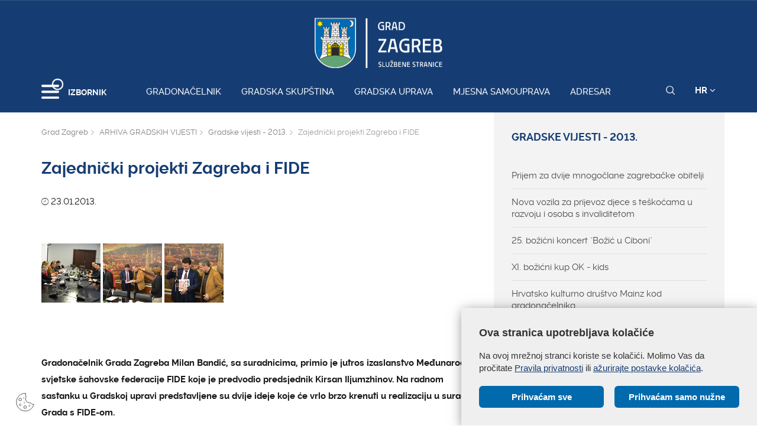

--- FILE ---
content_type: text/html; charset=utf-8
request_url: https://www.zagreb.hr/zajednicki-projekti-zagreba-i-fide/47738
body_size: 140162
content:


<!DOCTYPE html>

<html xmlns="http://www.w3.org/1999/xhtml" lang="hr">
<head>
	
	<base href="https://zagreb.hr/" target="_self" />
	<script>
		var lang = "";
		if(document.location.href.indexOf("/en/") > 0){
			lang = "en";
		}
	</script>
    
	<link rel="stylesheet" href="../cookie_folder/gd-cookie.css" />
	<script src="cookie_folder/gd-cookie.js" ></script>
	<meta name="ROBOTS" content="INDEX, FOLLOW" /><title>
	Grad Zagreb službene stranice
</title><meta http-equiv="Cache-control" content="public, max-age=20160" /><meta charset="utf-8" /><meta name="google" content="notranslate" /><meta http-equiv="X-UA-Compatible" content="IE=edge" /><meta name="viewport" content="width=device-width, initial-scale=1" /><link rel="apple-touch-icon" sizes="180x180" href="../favicon/apple-touch-icon.png" /><link rel="icon" type="image/png" href="../favicon/favicon-32x32.png" sizes="32x32" /><link rel="icon" type="image/png" href="../favicon/favicon-16x16.png" sizes="16x16" />
    <!--<link rel="manifest" href="../favicon/manifest.json" />-->
    <link rel="mask-icon" href="../favicon/safari-pinned-tab.svg" color="#5bbad5" /><link rel="shortcut icon" href="../favicon/favicon.ico" /><meta name="msapplication-config" content="favicon/browserconfig.xml" /><meta name="theme-color" content="#ffffff" /><meta http-equiv="content-type" content="chrome=1" /><link rel="stylesheet" type="text/css" href="../css/print.css" media="print" />

    <link rel="stylesheet" href="/css/bootstrap.min.css"/>
    <script type="text/javascript">var stylesCounter = 0;</script>
    <style>.preloader{position:fixed;width:100%;height:100%;z-index:100000;background-color:rgba(245,245,245,1);top:0;bottom:0;left:0;right:0}.fixed_body{overflow:hidden}html{-webkit-text-size-adjust:none;-webkit-font-smoothing:antialiased;position:relative;min-height:100%!important;-webkit-overflow-scrolling:touch}.cssload-container{background:#163d73;bottom:0;left:0;position:fixed;right:0;top:0;z-index:9999}.preloader-wrapper{position:absolute;left:calc(52% - 45px);top:calc(40% - 25px)}.cssload-container img{display:block;margin:0 auto 30px auto}.cssload-square{margin:0 auto;width:19px;height:19px;transform:rotate(-45deg);-o-transform:rotate(-45deg);-ms-transform:rotate(-45deg);-webkit-transform:rotate(-45deg);-moz-transform:rotate(-45deg)}.cssload-square-part{position:absolute;width:19px;height:19px;z-index:1;animation:cssload-part-anim 0.92s cubic-bezier(.445,.05,.55,.95) infinite alternate;-o-animation:cssload-part-anim 0.92s cubic-bezier(.445,.05,.55,.95) infinite alternate;-ms-animation:cssload-part-anim 0.92s cubic-bezier(.445,.05,.55,.95) infinite alternate;-webkit-animation:cssload-part-anim 0.92s cubic-bezier(.445,.05,.55,.95) infinite alternate;-moz-animation:cssload-part-anim 0.92s cubic-bezier(.445,.05,.55,.95) infinite alternate}.cssload-square-green{background:rgb(242,242,242);right:0;bottom:0;animation-direction:alternate-reverse;-o-animation-direction:alternate-reverse;-ms-animation-direction:alternate-reverse;-webkit-animation-direction:alternate-reverse;-moz-animation-direction:alternate-reverse}.cssload-square-pink{background:rgb(242,242,242);left:0;top:0}.cssload-square-blend{background:rgb(255,255,255);position:absolute;top:0;left:0;bottom:0;right:0;z-index:2;animation:blend-anim 0.92s ease-in infinite;-o-animation:blend-anim 0.92s ease-in infinite;-ms-animation:blend-anim 0.92s ease-in infinite;-webkit-animation:blend-anim 0.92s ease-in infinite;-moz-animation:blend-anim 0.92s ease-in infinite}@keyframes blend-anim{0%{transform:scale(.01,.01) rotateY(0);animation-timing-function:cubic-bezier(.47,0,.745,.715)}50%{transform:scale(1,1) rotateY(0);animation-timing-function:cubic-bezier(.39,.575,.565,1)}100%{transform:scale(.01,.01) rotateY(0)}}@-o-keyframes blend-anim{0%{-o-transform:scale(.01,.01) rotateY(0);-o-animation-timing-function:cubic-bezier(.47,0,.745,.715)}50%{-o-transform:scale(1,1) rotateY(0);-o-animation-timing-function:cubic-bezier(.39,.575,.565,1)}100%{-o-transform:scale(.01,.01) rotateY(0)}}@-ms-keyframes blend-anim{0%{-ms-transform:scale(.01,.01) rotateY(0);-ms-animation-timing-function:cubic-bezier(.47,0,.745,.715)}50%{-ms-transform:scale(1,1) rotateY(0);-ms-animation-timing-function:cubic-bezier(.39,.575,.565,1)}100%{-ms-transform:scale(.01,.01) rotateY(0)}}@-webkit-keyframes blend-anim{0%{-webkit-transform:scale(.01,.01) rotateY(0);-webkit-animation-timing-function:cubic-bezier(.47,0,.745,.715)}50%{-webkit-transform:scale(1,1) rotateY(0);-webkit-animation-timing-function:cubic-bezier(.39,.575,.565,1)}100%{-webkit-transform:scale(.01,.01) rotateY(0)}}@-moz-keyframes blend-anim{0%{-moz-transform:scale(.01,.01) rotateY(0);-moz-animation-timing-function:cubic-bezier(.47,0,.745,.715)}50%{-moz-transform:scale(1,1) rotateY(0);-moz-animation-timing-function:cubic-bezier(.39,.575,.565,1)}100%{-moz-transform:scale(.01,.01) rotateY(0)}}@keyframes cssload-part-anim{0%{transform:translate3d(-10px,-10px,0)}100%{transform:translate3d(10px,10px,0)}}@-o-keyframes cssload-part-anim{0%{-o-transform:translate3d(-10px,-10px,0)}100%{-o-transform:translate3d(10px,10px,0)}}@-ms-keyframes cssload-part-anim{0%{-ms-transform:translate3d(-10px,-10px,0)}100%{-ms-transform:translate3d(10px,10px,0)}}@-webkit-keyframes cssload-part-anim{0%{-webkit-transform:translate3d(-10px,-10px,0)}100%{-webkit-transform:translate3d(10px,10px,0)}}@-moz-keyframes cssload-part-anim{0%{-moz-transform:translate3d(-10px,-10px,0)}100%{-moz-transform:translate3d(10px,10px,0)}}</style>
     <link href="/styles?v=6puUJJbT_opoZT3ThWI-4TSVA88LAncbgSM8NGS9oLA1" rel="stylesheet"/>

	<link rel="stylesheet" href="/js/swiper/swiper.css"/>
    <link rel="stylesheet" href="/js/lity/lity.min.css"/>
    <link rel="stylesheet" href="/css/main.css?v=3"/>
    <link rel="stylesheet" href="/css/media-queries.css" />

    
   
    <script type="text/javascript"> var base = "/";</script>
	
	

	
	
    <script type="text/javascript"> var animating = false;</script>
    
    <!-- <script async type="text/javascript" src="//s7.addthis.com/js/300/addthis_widget.js#pubid=ra-5922f3a0ca464546"></script> -->
    
    <!-- Učitavanje og tagova i seo iz Clanak.aspx -->
        
<meta name="twitter:card" content="summary_large_image" />
<meta property="og:type" content="website" />
<meta property="og:title" content="Zajednički projekti Zagreba i FIDE" />
<meta property="og:url" content="https://www.zagreb.hr/zajednicki-projekti-zagreba-i-fide/47738" />
<meta name="twitter:title" content="Zajednički projekti Zagreba i FIDE" />

	<meta property="og:image" content="https://www.zagreb.hr/UserDocsImages//arhiva/130123_predsjednik%20FIDE%20kod%20gradonacelnika.JPG?width=700" />	  
	<meta name="twitter:image" content="https://www.zagreb.hr/UserDocsImages//arhiva/130123_predsjednik FIDE kod gradonacelnika.JPG?width=700" />	
</head>
<body class="fixed_body">

    
    <!-- Učitavanje stranica: Default.aspx(naslovnica), Clanak.aspx(podstranice), Pretrazivanje.aspx, Success.aspx, Error.aspx  -->
    <!-- Stranica za prijevode: Translator.aspx  -->
    <!-- Stranica za print: Print.aspx  -->
        
<script type="text/javascript">var currentImage = null;</script>
    
     <!--[if lt IE 8]>
        <p class="browserupgrade">You are using an <strong>outdated</strong> browser. Please <a href="http://browsehappy.com/">upgrade your browser</a> to improve your experience.</p>
    <![endif]-->
    
    <div id="preloader" class="preloader">
    </div>

    
    <!-- Traka iznad navigacije -->
        
 <span id="weather_description" class="hidden"></span>




   
    <!-- Navigacija -->
    
    <header id="navigation_bar" class="">
        <div class="container">
            <div class="row" class="logoWrap">
                <div class="col-xs-12">
                    
	                <a href="/" class="logo hidden-sm hidden-xs"><img   src="/img/logo-zagreb.svg" alt="Grad Zagreb službene stranice"></a>
	                <a href="/" class="logosticky"><img src="/img/logo-zagreb.svg" alt="Grad Zagreb službene stranice"></a> 
                    
                </div>
            </div>
            <div class="row meniWrap">
                <div class="col-xs-12">
                	<div class="ring-container">
						<div class="ringring"></div>
					</div>
                    <div class="izbornik">
                        <button class="hamburger hamburger--collapse mls-btn" type="button"> <span class="hamburger-box"> <span class="hamburger-inner"></span> </span> </button>
                        <span class="txt">IZBORNIK</span>
                    </div>

                    
                    <a href="/gradonacelnik/171622" class="linkovi">Gradonačelnik</a>
                    
                    <a href="http://www.skupstina.zagreb.hr/" class="linkovi">Gradska skupština</a>
                    
                    <a href="/gradska-uprava/106851" class="linkovi">Gradska uprava</a>
                    
                    <a href="/mjesna-samouprava/6" class="linkovi">Mjesna samouprava</a>
                    
                    <a href="/adresar/995" class="linkovi">Adresar</a>
                    


                    <div class="alati">
                        <a href="javascript:;" class="searchToggle" id="small_search_button"><img id="small_search_icon" src="/img/search-w.svg" alt="" class="searchNormal" /><img src="/img/search-x.svg" alt="Zatvorite pretraživanje" class="searchActive" /></a> <a href="javascript:;" class="jeziciToggle">HR <span class="fa fa-angle-down"></span></a>
                        <div class="jeziciWrap"> <a href="/en/the-mayor-of-zagreb/106869">EN</a>  <a href="/">HR</a> </div>
                    </div>

                </div>
            </div>
        </div>
        <div class="searchWrap">
            <div class="container">
                <div class="row">
                    <div class="col-sm-12">
                        <div class="inputWrap">
                            <a id="search_submit" class="searchSubmit"><img src="/img/search-w.svg" alt="Pretraživanje" /></a>
                            <input id="search" name="search" type="search" class="form-control" placeholder="Pretraživanje" style="margin-bottom: 12px!important;">
                            <span id="search_error_field" class="search_error_field"></span>
                        </div>
                    </div>
                </div>

                
                <div class="row gumbi">
                    <div class="col-sm-10 col-sm-offset-1">
                        <h3>Najtraženiji pojmovi</h3>
                        
                        <a href="https://www.zagreb.hr/privremene-regulacije-prometa/1880" class="gumb gumbplavi">Privremene regulacije prometa</a>
                        
                        <a href="/natjecaji/860" class="gumb gumbplavi">Natječaji</a>
                        
                        <a href="/javna-nabava/869" class="gumb gumbplavi">Javna nabava</a>
                        
                        <a href="/zaposljavanje/6447" class="gumb gumbplavi">Zapošljavanje</a>
                        
                    </div>
                </div>
                
            </div>
        </div>
    </header>
        
    
    <!-- Sidebar -->
    
    <div class="ml-sidebar">
        <div class="mls-content">
            <div class="ml-close"><a href="javascript:;"><span class="ionicons ion-ios-arrow-thin-left mls-close"></span></a></div>
            <div class="ml-logo">

                
                <a href="/"><img src="/img/logo-zagreb.svg" alt="Grad Zagreb"/></a>
                

            </div>
            <div class="horizontalni-meni visible-xs">
                
                    
                    <a href="/gradonacelnik/171622" class="linkovi">Gradonačelnik</a>
                    
                    <a href="http://www.skupstina.zagreb.hr/" class="linkovi">Gradska skupština</a>
                    
                    <a href="/gradska-uprava/106851" class="linkovi">Gradska uprava</a>
                    
                    <a href="/mjesna-samouprava/6" class="linkovi">Mjesna samouprava</a>
                    
                    <a href="/adresar/995" class="linkovi">Adresar</a>
                    

            </div>
            <ul class="menu">
                
                <li>
                    <a href="/odgoj-i-obrazovanje/11">Odgoj i obrazovanje <span class="mls-sub-btn" id="submenu_btn_106835"></span></a>
                    <div class="mls-submenu-wrap">
                        <div class="mls-submenu">
                            <div class="ml-close"><a href="javascript:$('#submenu_btn_106835').click();" class="close-submenu"><span class="ionicons ion-ios-arrow-thin-left"></span></a></div>
                            <a href="/odgoj-i-obrazovanje/11" class="parent">Odgoj i obrazovanje</a>
                            <ul class="menu submenu">

                                
                                <li><a href="/predskolski-odgoj-i-obrazovanje/508">Predškolski odgoj i obrazovanje</a></li>
                                
                                <li><a href="/osnovnoskolski-odgoj-i-obrazovanje/509">Osnovnoškolski odgoj i obrazovanje</a></li>
                                
                                <li><a href="/srednjoskolski-odgoj-i-obrazovanje/106779">Srednjoškolski odgoj i obrazovanje</a></li>
                                
                                <li><a href="/stipendije-grada-zagreba/175198">Stipendije Grada Zagreba</a></li>
                                
                                <li><a href="/građanski-odgoj-i-obrazovanje-zag/177910">Građanski odgoj i obrazovanje - ZAG</a></li>
                                
                                <li><a href="/tehnicka-kultura/510">Tehnička kultura</a></li>
                                
                                <li><a href="/najcesca-pitanja/141624">Najčešća pitanja</a></li>
                                
                                <li><a href="https://www.zagreb.hr/sektor-za-odgoj-i-obrazovanje/175770">Kontakti</a></li>
                                
                            </ul>
                        </div>
                    </div>
                </li>
                
                <li>
                    <a href="/gospodarstvo-i-poduzetnistvo/8">Gospodarstvo i poduzetništvo <span class="mls-sub-btn" id="submenu_btn_106833"></span></a>
                    <div class="mls-submenu-wrap">
                        <div class="mls-submenu">
                            <div class="ml-close"><a href="javascript:$('#submenu_btn_106833').click();" class="close-submenu"><span class="ionicons ion-ios-arrow-thin-left"></span></a></div>
                            <a href="/gospodarstvo-i-poduzetnistvo/8" class="parent">Gospodarstvo i poduzetništvo</a>
                            <ul class="menu submenu">

                                
                                <li><a href="/obrt/104880">Obrt</a></li>
                                
                                <li><a href="/radno-vrijeme/105067">Radno vrijeme</a></li>
                                
                                <li><a href="http://zagrebconnect.zagreb.hr/">Zagreb Connect</a></li>
                                
                                <li><a href="/upis-pravne-osobe-koja-obavlja-obrt/105051">Upis pravne osobe koja obavlja obrt</a></li>
                                
                                <li><a href="/besplatni-prijevoz/105121">Besplatni prijevoz</a></li>
                                
                                <li><a href="/zg-cycle-unit/69964">ZG Cycle Unit</a></li>
                                
                                <li><a href="/minimalni-tehnicki-uvjeti-turisticke-agencije/105066">Minimalni tehnički uvjeti - turističke agencije</a></li>
                                
                                <li><a href="/obrasci-gospodarske-djelatnosti/105132">Obrasci - gospodarske djelatnosti</a></li>
                                
                                <li><a href="http://plaviured.hr/ ">Plavi ured</a></li>
                                
                                <li><a href="/minimalno-tehnicki-uvjeti-djelatnost-trgovine/105060">Minimalno tehnički uvjeti - djelatnost trgovine</a></li>
                                
                                <li><a href="/turisticki-vodic/105058">Turistički vodič</a></li>
                                
                                <li><a href="/korisni-linkovi/104775">Korisni linkovi</a></li>
                                
                                <li><a href="http://mtu.mingo.hr/">eUred za djelatnost trgovine</a></li>
                                
                                <li><a href="/natjecaji-pozivi-rezultati/13388">Natječaji / Pozivi / Rezultati</a></li>
                                
                                <li><a href="/minimalno-tehnicki-uvjeti-ugostiteljski-objekti/105061">Minimalno tehnički uvjeti - ugostiteljski objekti </a></li>
                                
                                <li><a href="/pruzanje-usluga-smjestaja/105063">Pružanje usluga smještaja</a></li>
                                
                                <li><a href="/zastita-potrosaca/46616">Zaštita potrošača</a></li>
                                
                                <li><a href="/gospodarske-djelatnosti-i-rad/104790">Gospodarske djelatnosti i rad</a></li>
                                
                                <li><a href="/poduzetnistvo-i-obrtnistvo/104788">Poduzetništvo i obrtništvo</a></li>
                                
                                <li><a href="/trgovacka-drustva-u-vlasnistvu-grada/104789">Trgovačka društva u vlasništvu Grada</a></li>
                                
                                <li><a href="/investicije/104787">Investicije</a></li>
                                
                                <li><a href="/turizam/104791">Turizam</a></li>
                                
                                <li><a href="https://www.zagreb.hr/gradski-ured-za-gospodarstvo-ekolosku-odrzivost-i-/175274">Kontakti</a></li>
                                
                            </ul>
                        </div>
                    </div>
                </li>
                
                <li>
                    <a href="/digitalni-zagreb/200960">Digitalni Zagreb <span class="mls-sub-btn" id="submenu_btn_200960"></span></a>
                    <div class="mls-submenu-wrap">
                        <div class="mls-submenu">
                            <div class="ml-close"><a href="javascript:$('#submenu_btn_200960').click();" class="close-submenu"><span class="ionicons ion-ios-arrow-thin-left"></span></a></div>
                            <a href="/digitalni-zagreb/200960" class="parent">Digitalni Zagreb</a>
                            <ul class="menu submenu">

                                
                                <li><a href="/living-in-eu/208791">Living-in.EU</a></li>
                                
                                <li><a href="https://zagreb.hr/sektor-za-informacijski-i-komunikacijski-sustav-ii/175960">Kontakti</a></li>
                                
                                <li><a href="https://zagreb.hr/otvoreni-podaci-grada-zagreba/199903">Platforme za otvorene podatke</a></li>
                                
                                <li><a href="/ukljucite-se-u-digitalni-razvoj/203311">Uključite se u digitalni razvoj </a></li>
                                
                                <li><a href="/platforme-za-mobilnu-komunikaciju/203312">Platforme za mobilnu komunikaciju</a></li>
                                
                                <li><a href="/platforme-za-mreznu-web-komunikaciju/203313">Platforme za mrežnu/web komunikaciju</a></li>
                                
                                <li><a href="/platforme-za-direktnu-digitalnu-komunikaciju/203315">Platforme za direktnu digitalnu komunikaciju</a></li>
                                
                            </ul>
                        </div>
                    </div>
                </li>
                
                <li>
                    <a href="/financije/113891">Financije <span class="mls-sub-btn" id="submenu_btn_113901"></span></a>
                    <div class="mls-submenu-wrap">
                        <div class="mls-submenu">
                            <div class="ml-close"><a href="javascript:$('#submenu_btn_113901').click();" class="close-submenu"><span class="ionicons ion-ios-arrow-thin-left"></span></a></div>
                            <a href="/financije/113891" class="parent">Financije</a>
                            <ul class="menu submenu">

                                
                                <li><a href="/itransparentnost/195231">iTransparentnost</a></li>
                                
                                <li><a href="/proracun/113894">Proračun</a></li>
                                
                                <li><a href="/poziv-za-podnosenje-zahtjeva-za-odgodu-placanja-ob/113895">Poziv za podnošenje zahtjeva za odgodu plaćanja, obročnu otplatu duga te otpis ili djelomičan otpis potraživanja</a></li>
                                
                                <li><a href="/kreditne-ocjene-grada-zagreba/113893">Kreditne ocjene Grada Zagreba</a></li>
                                
                                <li><a href="/obrasci/113897">Obrasci</a></li>
                                
                                <li><a href="/pregled-donacija-i-sponzorstava-iz-proracuna-grada/113896">Pregled donacija i sponzorstava iz Proračuna Grada Zagreba</a></li>
                                
                                <li><a href="https://www.zagreb.hr/gradski-ured-za-financije-i-javnu-nabavu/175273">Kontakti</a></li>
                                
                            </ul>
                        </div>
                    </div>
                </li>
                
                <li>
                    <a href="/eu-fondovi/57161">EU fondovi <span class="mls-sub-btn" id="submenu_btn_106834"></span></a>
                    <div class="mls-submenu-wrap">
                        <div class="mls-submenu">
                            <div class="ml-close"><a href="javascript:$('#submenu_btn_106834').click();" class="close-submenu"><span class="ionicons ion-ios-arrow-thin-left"></span></a></div>
                            <a href="/eu-fondovi/57161" class="parent">EU fondovi</a>
                            <ul class="menu submenu">

                                
                                <li><a href="/nacionalni-plan-oporavka-i-otpornosti/214058">Nacionalni plan oporavka i otpornosti</a></li>
                                
                                <li><a href="/virtualni-dani-otvorenih-vrata-eu-projekata-grada-/174814">Virtualni Dani otvorenih vrata EU projekata Grada Zagreba</a></li>
                                
                                <li><a href="/fond-solidarnosti-eu/167017">Fond solidarnosti EU</a></li>
                                
                                <li><a href="/eu-fondovi/63395">EU fondovi</a></li>
                                
                                <li><a href="/programi-unije/110865">Programi Unije</a></li>
                                
                                <li><a href="/integrirana-teritorijalna-ulaganja-itu/88431">Integrirana Teritorijalna Ulaganja - ITU</a></li>
                                
                                <li><a href="/projekti-grada-zagreba/106304">Projekti Grada Zagreba</a></li>
                                
                                <li><a href="https://zagreb.hr/strucna-sluzba-gradske-uprave/175263">Kontakti</a></li>
                                
                            </ul>
                        </div>
                    </div>
                </li>
                
                <li>
                    <a href="/energetika-i-zastita-okolisa/106845">Energetika i zaštita okoliša <span class="mls-sub-btn" id="submenu_btn_106845"></span></a>
                    <div class="mls-submenu-wrap">
                        <div class="mls-submenu">
                            <div class="ml-close"><a href="javascript:$('#submenu_btn_106845').click();" class="close-submenu"><span class="ionicons ion-ios-arrow-thin-left"></span></a></div>
                            <a href="/energetika-i-zastita-okolisa/106845" class="parent">Energetika i zaštita okoliša</a>
                            <ul class="menu submenu">

                                
                                <li><a href="/plan-rasvjete-grada-zagreba/210252">Plan rasvjete Grada Zagreba</a></li>
                                
                                <li><a href="https://zgvrecice.cistoca.hr/">Kužiš nove vrećice?</a></li>
                                
                                <li><a href="/o-energetici-i-zastiti-okolisa/727">O energetici i zaštiti okoliša</a></li>
                                
                                <li><a href="https://eko.zagreb.hr/">https://eko.zagreb.hr/</a></li>
                                
                                <li><a href="https://eko.zagreb.hr/zakoni-i-propisi/2181">Zakoni i propisi</a></li>
                                
                                <li><a href="https://eko.zagreb.hr/medjunarodna-i-medjugradska-suradnja/2334">Međunarodna suradnja</a></li>
                                
                                <li><a href="https://eko.zagreb.hr/medjunarodni-projekti/2419">Međunarodni projekti</a></li>
                                
                                <li><a href="https://eko.zagreb.hr/zagrebacki-energetski-tjedan/221">Zagrebački energetski tjedan</a></li>
                                
                                <li><a href="https://eko.zagreb.hr/natjecaji/17">Natječaji / Pozivi / Rezultati / Javne rasprave</a></li>
                                
                                <li><a href="/akcijski-plan-energetski-odrzivog-razvitka-i-prila/170478"> Akcijski plan energetski održivog razvitka i prilagodbe klimatskim promjenama Grada Zagreba</a></li>
                                
                                <li><a href="https://www.zagreb.hr/gradski-ured-za-gospodarstvo-ekolosku-odrzivost-i-/175274">Kontakti</a></li>
                                
                            </ul>
                        </div>
                    </div>
                </li>
                
                <li>
                    <a href="/kultura/12">Kultura <span class="mls-sub-btn" id="submenu_btn_106836"></span></a>
                    <div class="mls-submenu-wrap">
                        <div class="mls-submenu">
                            <div class="ml-close"><a href="javascript:$('#submenu_btn_106836').click();" class="close-submenu"><span class="ionicons ion-ios-arrow-thin-left"></span></a></div>
                            <a href="/kultura/12" class="parent">Kultura</a>
                            <ul class="menu submenu">

                                
                                <li><a href="/arhiva/181198">Arhiva</a></li>
                                
                                <li><a href="/javni-natjecaji-za-zaposljavanje-u-ustanovama-u-ku/202452">Javni natječaji za zapošljavanje u ustanovama u kulturi kojima je osnivač Grad Zagreb</a></li>
                                
                                <li><a href="/program-razvoja-kulture-grada-zagreba-2024-2030/194542">Program razvoja kulture Grada Zagreba 2024. - 2030.</a></li>
                                
                                <li><a href="/gradske-ustanove-u-kulturi-kojima-je-osnivac-grad-/578">Gradske ustanove u kulturi kojima je osnivač Grad Zagreb</a></li>
                                
                                <li><a href="/kulturna-vijeca-za-vrednovanje-programa-javnih-pot/58459">Kulturna vijeća za vrednovanje programa javnih potreba u kulturi</a></li>
                                
                                <li><a href="/javni-pozivi/136001">Javni pozivi</a></li>
                                
                                <li><a href="/umjetnicke-i-druge-zbirke-donacije-gradu-zagrebu-i/43241">Umjetničke i druge zbirke - donacije Gradu Zagrebu i otkupljene zbirke</a></li>
                                
                                <li><a href="/dokumenti-i-zapisnici/187460">Dokumenti i zapisnici</a></li>
                                
                                <li><a href="https://www.zagreb.hr/gradski-ured-za-kulturu-medjugradsku-i-medjunarodn/175276">Kontakti</a></li>
                                
                            </ul>
                        </div>
                    </div>
                </li>
                
                <li>
                    <a href="/socijalna-zastita-i-invaliditet/111020">Socijalna zaštita i invaliditet <span class="mls-sub-btn" id="submenu_btn_111020"></span></a>
                    <div class="mls-submenu-wrap">
                        <div class="mls-submenu">
                            <div class="ml-close"><a href="javascript:$('#submenu_btn_111020').click();" class="close-submenu"><span class="ionicons ion-ios-arrow-thin-left"></span></a></div>
                            <a href="/socijalna-zastita-i-invaliditet/111020" class="parent">Socijalna zaštita i invaliditet</a>
                            <ul class="menu submenu">

                                
                                <li><a href="/osobe-s-invaliditetom/10128">Osobe s invaliditetom</a></li>
                                
                                <li><a href="/socijalna-zastita/113116">Socijalna zaštita</a></li>
                                
                                <li><a href="/istrazivanje/182696">Istraživanje</a></li>
                                
                                <li><a href="/dokumenti/11392">Dokumenti</a></li>
                                
                                <li><a href="/eu-projekti/52899">EU Projekti</a></li>
                                
                                <li><a href="/ostali-projekti/183123">Ostali projekti</a></li>
                                
                                <li><a href="https://www.zagreb.hr/gradski-ured-za-socijalnu-zastitu-zdravstvo-branit/175277">Kontakti</a></li>
                                
                            </ul>
                        </div>
                    </div>
                </li>
                
                <li>
                    <a href="/zdravstvo/106837">Zdravstvo <span class="mls-sub-btn" id="submenu_btn_106837"></span></a>
                    <div class="mls-submenu-wrap">
                        <div class="mls-submenu">
                            <div class="ml-close"><a href="javascript:$('#submenu_btn_106837').click();" class="close-submenu"><span class="ionicons ion-ios-arrow-thin-left"></span></a></div>
                            <a href="/zdravstvo/106837" class="parent">Zdravstvo</a>
                            <ul class="menu submenu">

                                
                                <li><a href="/zdravstvena-zastita/106702">Zdravstvena zaštita</a></li>
                                
                                <li><a href="/promicanje-zdravlja/439">Promicanje zdravlja</a></li>
                                
                                <li><a href="/zdravstvena-ekologija/447">Zdravstvena ekologija</a></li>
                                
                                <li><a href="/aktualnosti/450">Aktualnosti</a></li>
                                
                                <li><a href="/eu-projekti/44738">EU Projekti</a></li>
                                
                                <li><a href="/psiholoska-podrska-i-pomoc/177521">Psihološka podrška i pomoć</a></li>
                                
                                <li><a href="/covid-19/160723">COVID-19</a></li>
                                
                                <li><a href="/projekt-zagreb-zdravi-grad/444">Projekt &quot;Zagreb - zdravi grad&quot;</a></li>
                                
                                <li><a href="/povjerenstva/48542">Povjerenstva</a></li>
                                
                                <li><a href="/dnevna-bolnica-za-poremecaje-prehrane-psihijatrijs/70486">Dnevna bolnica za poremećaje prehrane Psihijatrijske bolnice  „Sveti Ivan&quot;</a></li>
                                
                                <li><a href="/publikacije/106705">Publikacije</a></li>
                                
                                <li><a href="https://www.zagreb.hr/sektor-za-zdravstvo/179115">Kontakti</a></li>
                                
                            </ul>
                        </div>
                    </div>
                </li>
                
                <li>
                    <a href="/promet/13">Promet <span class="mls-sub-btn" id="submenu_btn_106843"></span></a>
                    <div class="mls-submenu-wrap">
                        <div class="mls-submenu">
                            <div class="ml-close"><a href="javascript:$('#submenu_btn_106843').click();" class="close-submenu"><span class="ionicons ion-ios-arrow-thin-left"></span></a></div>
                            <a href="/promet/13" class="parent">Promet</a>
                            <ul class="menu submenu">

                                
                                <li><a href="/pjesacke-zone/190449">Pješačke zone</a></li>
                                
                                <li><a href="https://regulacije.zagreb.hr/">Aktualni radovi</a></li>
                                
                                <li><a href="/prijevoz-kocijama/178440">Prijevoz kočijama</a></li>
                                
                                <li><a href="/prijevoz-putnika-i-tereta/137284">Prijevoz putnika i tereta</a></li>
                                
                                <li><a href="/privremene-regulacije-prometa/1880">Privremene regulacije prometa</a></li>
                                
                                <li><a href="/individualni-cestovni-promet/640">Individualni cestovni promet</a></li>
                                
                                <li><a href="/ceste/641">Ceste</a></li>
                                
                                <li><a href="/projekti-i-studije/642">Projekti i studije</a></li>
                                
                                <li><a href="https://geoportal.zagreb.hr/Karta?tk=1&amp;share_content=460996.52865972,%205072504.0216747;2;1395:100;1347:100,55:100,1212:100,53:100,52:100&amp;hash=97FEF34DEF5397697095A1898E036E">Biciklistička karta Zagreba</a></li>
                                
                                <li><a href="/koristenje-prometnih-poligona-za-auto-skole/74395">Korištenje prometnih poligona za auto škole</a></li>
                                
                                <li><a href="/parking-video-nadzor/37019">Parking video nadzor</a></li>
                                
                                <li><a href="http://www.zet.hr/UserDocsImages/Dokumenti%20i%20obrasci%20za%20preuzimanje/OP%C4%86I%20UVJETI%20ISPORUKE%20KOMUNALNE%20USLUGE%20%20KOMUNALNOG%20LINIJSKOG%20PRIJEVOZA%20PUTNIKA%20ZET-a%2015.11.19..pdf">Opći uvjeti isporuke komunalne usluge komunalnog linijskog prijevoza putnika ZET-a</a></li>
                                
                                <li><a href="https://zagreb.hr/gradski-ured-za-mjesnu-samoupravu-promet-civilnu-z/175283">Kontakti</a></li>
                                
                            </ul>
                        </div>
                    </div>
                </li>
                
                <li>
                    <a href="/prostorno-uređenje-i-graditeljstvo/15">Prostorno uređenje i graditeljstvo <span class="mls-sub-btn" id="submenu_btn_15"></span></a>
                    <div class="mls-submenu-wrap">
                        <div class="mls-submenu">
                            <div class="ml-close"><a href="javascript:$('#submenu_btn_15').click();" class="close-submenu"><span class="ionicons ion-ios-arrow-thin-left"></span></a></div>
                            <a href="/prostorno-uređenje-i-graditeljstvo/15" class="parent">Prostorno uređenje i graditeljstvo</a>
                            <ul class="menu submenu">

                                
                                <li><a href="/vazeci-prostorni-planovi/60656">Važeći prostorni planovi</a></li>
                                
                                <li><a href="/o-aktima-i-postupcima/669">O aktima i postupcima</a></li>
                                
                                <li><a href="/popis-javnopravnih-tijela/60783">Popis javnopravnih tijela</a></li>
                                
                                <li><a href="/postupanje-s-nezakonito-izgrađenim-zgradama-legali/33699">Postupanje s nezakonito izgrađenim zgradama (legalizacija)</a></li>
                                
                                <li><a href="https://dozvola.mgipu.hr/oglasna-ploca">Oglasna ploča</a></li>
                                
                                <li><a href="/propisi/90655">PROPISI</a></li>
                                
                                <li><a href="/kontakti/175280">Kontakti</a></li>
                                
                            </ul>
                        </div>
                    </div>
                </li>
                
                <li>
                    <a href="/strategijsko-planiranje/47705">Strategijsko planiranje <span class="mls-sub-btn" id="submenu_btn_106844"></span></a>
                    <div class="mls-submenu-wrap">
                        <div class="mls-submenu">
                            <div class="ml-close"><a href="javascript:$('#submenu_btn_106844').click();" class="close-submenu"><span class="ionicons ion-ios-arrow-thin-left"></span></a></div>
                            <a href="/strategijsko-planiranje/47705" class="parent">Strategijsko planiranje</a>
                            <ul class="menu submenu">

                                
                                <li><a href="/aktivnosti/15068">Aktivnosti</a></li>
                                
                                <li><a href="/prijedlog-izmjena-i-dopuna-generalnoga-urbanistick/187664">Prijedlog izmjena i dopuna Generalnoga urbanističkog plana grada Zagreba - 2024. godina</a></li>
                                
                                <li><a href="/plan-razvoja-grada-zagreba-za-razdoblje-do-kraja-2/195136">Plan razvoja Grada Zagreba za razdoblje do kraja 2027.</a></li>
                                
                                <li><a href="/strategijski-planovi-i-programi/47768">Strategijski planovi i programi</a></li>
                                
                                <li><a href="/razvojni-projekti/47770">Razvojni projekti</a></li>
                                
                                <li><a href="/drustveno-ekonomska-istrazivanja/56471">Društveno - ekonomska istraživanja</a></li>
                                
                                <li><a href="/strategija-razvoja-urbane-aglomeracije-zagreb/86895">Strategija razvoja Urbane aglomeracije Zagreb</a></li>
                                
                                <li><a href="/prostorni-planovi/83561">Prostorni planovi</a></li>
                                
                                <li><a href="/provedbeni-program-grada-zagreba-za-razdoblje-od-2/184951">Provedbeni program Grada Zagreba za razdoblje od 2021. do 2025. godine</a></li>
                                
                                <li><a href="/geotehnicki-katastar/184177">Geotehnički katastar </a></li>
                                
                                <li><a href="/razvojni-projekti-suradnje-i-prezentacije/181459">Razvojni projekti, suradnje i prezentacije</a></li>
                                
                                <li><a href="/zagreb-smart-city/181390">Zagreb Smart City</a></li>
                                
                                <li><a href="/prostorne-informacije-i-istrazivanja/181157">Prostorne informacije i istraživanja</a></li>
                                
                                <li><a href="https://zagreb.maps.arcgis.com/apps/dashboards/4211adb1d6044243b6fcefaec6e8146d">Katalog lokacija javne i društvene namjene</a></li>
                                
                                <li><a href="https://www.arcgis.com/apps/opsdashboard/index.html#/cf03d98d642b4b18b02b60f521c5594b">Urbanistički planovi uređenja</a></li>
                                
                                <li><a href="https://zagreb.maps.arcgis.com/apps/Cascade/index.html?appid=a3e65bd9d9684c8886379324d8ad5699">Pregled granica Grada Zagreba od 1850. do danas</a></li>
                                
                                <li><a href="/prostorne-i-statisticke-analize-gradskih-cetvrti-g/150209">Prostorne i statističke analize Gradskih četvrti Grada Zagreba</a></li>
                                
                                <li><a href="https://zagreb.maps.arcgis.com/apps/MapSeries/index.html?appid=73e33727fad74298a9df9859a2331cd6">Statistički atlas gradskih četvrti Grada Zagreba</a></li>
                                
                                <li><a href="https://www.arcgis.com/apps/MapSeries/index.html?appid=bd0d17480d6a4067990497a5e6cbe52c">Kapitalna ulaganja u objekte za društvene djelatnosti</a></li>
                                
                                <li><a href="https://www.arcgis.com/apps/MapSeries/index.html?appid=d53a12e56b2c4612b0348d6197a4ce68">Projekti Ureda</a></li>
                                
                                <li><a href="https://www.arcgis.com/apps/opsdashboard/index.html#/ee188e9134864ec8a1d1c03842d47b73">Javni arhitektonsko – urbanistički natječaji </a></li>
                                
                                <li><a href="/aplikacije-publikacije/134561">Aplikacije/publikacije</a></li>
                                
                                <li><a href="https://www.zagreb.hr/novosti-u-zgforumu/47951">Aktivnosti u ZgForumu</a></li>
                                
                                <li><a href="https://www.arcgis.com/apps/MapSeries/index.html?appid=b46a260f8e904477af7a6cf8f7e1855c">Zdravstvo</a></li>
                                
                                <li><a href="/korisni-linkovi/132976">Korisni linkovi</a></li>
                                
                                <li><a href="https://www.arcgis.com/apps/MapSeries/index.html?appid=66f59d324199493ca96f5c4576b0d1f6">Gradski vrtovi </a></li>
                                
                                <li><a href="https://arcgis.com/apps/opsdashboard/index.html#/4ebc7e0605f74abb858b87d59351519b">Gospodarenje otpadom 2018.</a></li>
                                
                                <li><a href="http://www.zagreb.hr/statistika/30">Statistika</a></li>
                                
                                <li><a href="/kontakti/175746">Kontakti</a></li>
                                
                            </ul>
                        </div>
                    </div>
                </li>
                
                <li>
                    <a href="/upravljanje-imovinom/10132">Upravljanje imovinom <span class="mls-sub-btn" id="submenu_btn_106840"></span></a>
                    <div class="mls-submenu-wrap">
                        <div class="mls-submenu">
                            <div class="ml-close"><a href="javascript:$('#submenu_btn_106840').click();" class="close-submenu"><span class="ionicons ion-ios-arrow-thin-left"></span></a></div>
                            <a href="/upravljanje-imovinom/10132" class="parent">Upravljanje imovinom</a>
                            <ul class="menu submenu">

                                
                                <li><a href="/strategija-upravljanja-imovinom-grada-zagreba-za-r/159681">Strategija upravljanja imovinom Grada Zagreba za razdoblje 2020. - 2026. godine </a></li>
                                
                                <li><a href="/stanovi/14">Stanovi</a></li>
                                
                                <li><a href="/poslovni-prostor/2102">Poslovni prostor</a></li>
                                
                                <li><a href="/zemljista/52853">Zemljišta</a></li>
                                
                                <li><a href="/naknade-i-izvlastenja/89415">Naknade i izvlaštenja</a></li>
                                
                                <li><a href="/nekretnine-za-raspolaganje/66998">Nekretnine za raspolaganje</a></li>
                                
                                <li><a href="/vrednovanje-nekretnina/107377">Vrednovanje nekretnina</a></li>
                                
                                <li><a href="/pisana-suglasnost-za-zahvat-u-prostoru/77329">Pisana suglasnost za zahvat u prostoru</a></li>
                                
                                <li><a href="https://www.zagreb.hr/gradski-ured-za-upravljanje-imovinom-i-stanovanje/175281">Kontakti</a></li>
                                
                                <li><a href="/objava-ugovora/124407">Objava ugovora</a></li>
                                
                                <li><a href="/obrasci/208920">Obrasci</a></li>
                                
                                <li><a href="/najcesca-pitanja-i-odgovori-faq/214331">Najčešća pitanja i odgovori (FAQ)</a></li>
                                
                            </ul>
                        </div>
                    </div>
                </li>
                
                <li>
                    <a href="/katastar/2406">Katastar <span class="mls-sub-btn" id="submenu_btn_2406"></span></a>
                    <div class="mls-submenu-wrap">
                        <div class="mls-submenu">
                            <div class="ml-close"><a href="javascript:$('#submenu_btn_2406').click();" class="close-submenu"><span class="ionicons ion-ios-arrow-thin-left"></span></a></div>
                            <a href="/katastar/2406" class="parent">Katastar</a>
                            <ul class="menu submenu">

                                
                                <li><a href="/katastar-zemljista-i-nekretnina/106626">Katastar zemljišta i nekretnina</a></li>
                                
                                <li><a href="/registar-prostornih-jedinica/106633">Registar prostornih jedinica</a></li>
                                
                                <li><a href="https://zagreb.maps.arcgis.com/apps/dashboards/c6be65a6fdcc49369b06a424eb1c94ab">Karta s prikazom statusa katastarskih općina</a></li>
                                
                                <li><a href="/katastar-infrastrukture/106634">Katastar infrastrukture</a></li>
                                
                                <li><a href="/rjecnik-pojmova/3313">Rječnik pojmova</a></li>
                                
                                <li><a href="/korisni-linkovi/3315">Korisni linkovi</a></li>
                                
                                <li><a href="/zahtjevi/106646">Zahtjevi</a></li>
                                
                                <li><a href="https://www.zagreb.hr/gradski-ured-za-katastar-i-geodetske-poslove/175282">Kontakti</a></li>
                                
                            </ul>
                        </div>
                    </div>
                </li>
                
                <li>
                    <a href="/promicanje-ljudskih-prava-i-civilno-drustvo/182108">Promicanje ljudskih prava i civilno društvo <span class="mls-sub-btn" id="submenu_btn_182108"></span></a>
                    <div class="mls-submenu-wrap">
                        <div class="mls-submenu">
                            <div class="ml-close"><a href="javascript:$('#submenu_btn_182108').click();" class="close-submenu"><span class="ionicons ion-ios-arrow-thin-left"></span></a></div>
                            <a href="/promicanje-ljudskih-prava-i-civilno-drustvo/182108" class="parent">Promicanje ljudskih prava i civilno društvo</a>
                            <ul class="menu submenu">

                                
                                <li><a href="/ravnopravnost-spolova/171136">Ravnopravnost spolova</a></li>
                                
                                <li><a href="/suradnja-s-civilnim-drustvom/171138">Suradnja s civilnim društvom</a></li>
                                
                                <li><a href="/eu-projekti/142668">EU projekti</a></li>
                                
                                <li><a href="/integracija-stranaca/183126">Integracija stranaca</a></li>
                                
                                <li><a href="/lgbtiq/207266">LGBTIQ+</a></li>
                                
                                <li><a href="/centar-dobrodoslice/200866">Centar dobrodošlice</a></li>
                                
                                <li><a href="/aktivnosti/190443">Aktivnosti</a></li>
                                
                                <li><a href="/vjerske-zajednice/183124">Vjerske zajednice</a></li>
                                
                                <li><a href="https://www.zagreb.hr/nacionalne-manjine/16">Nacionalne manjine</a></li>
                                
                                <li><a href="/kontakti/196308">Kontakti</a></li>
                                
                            </ul>
                        </div>
                    </div>
                </li>
                
                <li>
                    <a href="/nacionalne-manjine/16">Nacionalne manjine <span class="mls-sub-btn" id="submenu_btn_106847"></span></a>
                    <div class="mls-submenu-wrap">
                        <div class="mls-submenu">
                            <div class="ml-close"><a href="javascript:$('#submenu_btn_106847').click();" class="close-submenu"><span class="ionicons ion-ios-arrow-thin-left"></span></a></div>
                            <a href="/nacionalne-manjine/16" class="parent">Nacionalne manjine</a>
                            <ul class="menu submenu">

                                
                                <li><a href="/nacionalne-manjine-u-gradu-zagrebu/676">Nacionalne manjine u Gradu Zagrebu</a></li>
                                
                                <li><a href="/vijeca-nacionalnih-manjina/106711">Vijeća nacionalnih manjina</a></li>
                                
                                <li><a href="/predstavnici-nacionalnih-manjina/106712">Predstavnici nacionalnih manjina</a></li>
                                
                            </ul>
                        </div>
                    </div>
                </li>
                
                <li>
                    <a href="/međugradska-i-međunarodna-suradnja/139951">Međugradska i međunarodna suradnja <span class="mls-sub-btn" id="submenu_btn_139951"></span></a>
                    <div class="mls-submenu-wrap">
                        <div class="mls-submenu">
                            <div class="ml-close"><a href="javascript:$('#submenu_btn_139951').click();" class="close-submenu"><span class="ionicons ion-ios-arrow-thin-left"></span></a></div>
                            <a href="/međugradska-i-međunarodna-suradnja/139951" class="parent">Međugradska i međunarodna suradnja</a>
                            <ul class="menu submenu">

                                
                                <li><a href="/clanstvo-u-međunarodnim-organizacijama/139961">Članstvo u međunarodnim organizacijama</a></li>
                                
                                <li><a href="/gradovi-s-kojima-je-potpisan-dokument-o-suradnji/210145">Gradovi s kojima je potpisan dokument o suradnji </a></li>
                                
                                <li><a href="https://zagreb.hr/sluzba-za-me%C4%91ugradsku-i-me%C4%91unarodnu-suradnju/192975">Kontakti</a></li>
                                
                            </ul>
                        </div>
                    </div>
                </li>
                
                <li>
                    <a href="/poljoprivreda-sumarstvo-lovstvo-i-zastita-zivotinj/2674">Poljoprivreda, šumarstvo, lovstvo i zaštita životinja <span class="mls-sub-btn" id="submenu_btn_2674"></span></a>
                    <div class="mls-submenu-wrap">
                        <div class="mls-submenu">
                            <div class="ml-close"><a href="javascript:$('#submenu_btn_2674').click();" class="close-submenu"><span class="ionicons ion-ios-arrow-thin-left"></span></a></div>
                            <a href="/poljoprivreda-sumarstvo-lovstvo-i-zastita-zivotinj/2674" class="parent">Poljoprivreda, šumarstvo, lovstvo i zaštita životinja</a>
                            <ul class="menu submenu">

                                
                                <li><a href="/propisi/97268">Propisi</a></li>
                                
                                <li><a href="/poljoprivreda/83788">Poljoprivreda</a></li>
                                
                                <li><a href="/sumarstvo-i-lovstvo/84200">Šumarstvo i lovstvo</a></li>
                                
                                <li><a href="/zastita-zivotinja/84087">Zaštita životinja</a></li>
                                
                                <li><a href="/urbana-prehrana/163888">Urbana prehrana</a></li>
                                
                                <li><a href="/aktualnosti/84211">Aktualnosti</a></li>
                                
                                <li><a href="/projekti-manifestacije/84068">Projekti / manifestacije</a></li>
                                
                                <li><a href="/poljoprivredni-redari/109792">Poljoprivredni redari </a></li>
                                
                                <li><a href="https://www.zagreb.hr/sektor-za-poljoprivredu-sumarstvo-i-lovstvo/175744">Kontakti</a></li>
                                
                                <li><a href="/natjecaji-pozivi-rezultati-liste-korisnika/84208"> Natječaji / pozivi / rezultati / liste korisnika</a></li>
                                
                                <li><a href="/robne-marke-tematske-ceste-vrtlarski-prirucnik/107912">Robne marke / tematske ceste / vrtlarski priručnik</a></li>
                                
                                <li><a href="/interaktivne-karte/109592">Interaktivne karte</a></li>
                                
                            </ul>
                        </div>
                    </div>
                </li>
                
                <li>
                    <a href="/sport-i-mladi/126598">Sport i mladi <span class="mls-sub-btn" id="submenu_btn_126598"></span></a>
                    <div class="mls-submenu-wrap">
                        <div class="mls-submenu">
                            <div class="ml-close"><a href="javascript:$('#submenu_btn_126598').click();" class="close-submenu"><span class="ionicons ion-ios-arrow-thin-left"></span></a></div>
                            <a href="/sport-i-mladi/126598" class="parent">Sport i mladi</a>
                            <ul class="menu submenu">

                                
                                <li><a href="/sport/511">Sport</a></li>
                                
                                <li><a href="/mladi/6142">Mladi</a></li>
                                
                                <li><a href="https://www.zagreb.hr/gradski-ured-za-obrazovanje-sport-i-mlade/175275">Kontakti</a></li>
                                
                                <li><a href="/aktualnosti/154442">Aktualnosti</a></li>
                                
                            </ul>
                        </div>
                    </div>
                </li>
                
                <li>
                    <a href="/demografija/126477">Demografija <span class="mls-sub-btn" id="submenu_btn_126477"></span></a>
                    <div class="mls-submenu-wrap">
                        <div class="mls-submenu">
                            <div class="ml-close"><a href="javascript:$('#submenu_btn_126477').click();" class="close-submenu"><span class="ionicons ion-ios-arrow-thin-left"></span></a></div>
                            <a href="/demografija/126477" class="parent">Demografija</a>
                            <ul class="menu submenu">

                                
                                <li><a href="/e-bebe/138662">e - Bebe</a></li>
                                
                                <li><a href="/demografski-razvoj/126615">Demografski razvoj</a></li>
                                
                                <li><a href="/novcana-pomoc-za-opremu-novorođenog-djeteta/5723">Novčana pomoć za opremu novorođenog djeteta</a></li>
                                
                                <li><a href="/roditelj-odgojitelj/95134">Roditelj odgojitelj</a></li>
                                
                                <li><a href="/obrasci/126491">Obrasci</a></li>
                                
                                <li><a href="https://www.zagreb.hr/gradski-ured-za-socijalnu-zastitu-zdravstvo-branit/175277">Kontakti</a></li>
                                
                            </ul>
                        </div>
                    </div>
                </li>
                
                <li>
                    <a href="/civilna-zastita/141024">Civilna zaštita <span class="mls-sub-btn" id="submenu_btn_141024"></span></a>
                    <div class="mls-submenu-wrap">
                        <div class="mls-submenu">
                            <div class="ml-close"><a href="javascript:$('#submenu_btn_141024').click();" class="close-submenu"><span class="ionicons ion-ios-arrow-thin-left"></span></a></div>
                            <a href="/civilna-zastita/141024" class="parent">Civilna zaštita</a>
                            <ul class="menu submenu">

                                
                                <li><a href="/civilna-zastita/141025">Civilna zaštita</a></li>
                                
                                <li><a href="/dokumenti/141026">Dokumenti</a></li>
                                
                                <li><a href="/korisni-materijali/141029"> Korisni materijali</a></li>
                                
                                <li><a href="/civilna-zastita-grada-zagreba/143700">Civilna zaštita Grada Zagreba</a></li>
                                
                                <li><a href="https://www.zagreb.hr/gradski-ured-za-mjesnu-samoupravu-civilnu-zastitu-/175283">Kontakti</a></li>
                                
                            </ul>
                        </div>
                    </div>
                </li>
                
                <li>
                    <a href="/branitelji/57160">Branitelji <span class="mls-sub-btn" id="submenu_btn_106839"></span></a>
                    <div class="mls-submenu-wrap">
                        <div class="mls-submenu">
                            <div class="ml-close"><a href="javascript:$('#submenu_btn_106839').click();" class="close-submenu"><span class="ionicons ion-ios-arrow-thin-left"></span></a></div>
                            <a href="/branitelji/57160" class="parent">Branitelji</a>
                            <ul class="menu submenu">

                                
                                <li><a href="/suradnja-s-udrugama/108501">Suradnja s udrugama</a></li>
                                
                                <li><a href="/prevencija-zdravlja/107071">Prevencija zdravlja</a></li>
                                
                                <li><a href="/ostvarivanje-statusnih-i-drugih-prava/2417">Ostvarivanje statusnih i drugih prava </a></li>
                                
                                <li><a href="/komunalno-opremanje-i-komunalni-doprinosi/2420">Komunalno opremanje i komunalni doprinosi</a></li>
                                
                                <li><a href="/posmrtna-skrb-hrvatskih-branitelja/2419">Posmrtna skrb hrvatskih branitelja</a></li>
                                
                                <li><a href="/programi-za-djecu-hrvatskih-branitelja/107073">Programi za djecu hrvatskih branitelja</a></li>
                                
                                <li><a href="/savjetovalista-za-hrvatske-branitelje-i-clanove-nj/107074">Savjetovališta za hrvatske branitelje i članove njihovih obitelji</a></li>
                                
                                <li><a href="/aktualno/108112">Aktualno</a></li>
                                
                                <li><a href="/poticanje-zaposljavanja-i-samozaposljavanja/107072">Poticanje zapošljavanja i samozapošljavanja</a></li>
                                
                                <li><a href="/publikacije/107076">Publikacije</a></li>
                                
                                <li><a href="/prehrana-u-puckoj-kuhinji-za-hrvatske-branitelje/181019">Prehrana u pučkoj kuhinji za hrvatske branitelje</a></li>
                                
                                <li><a href="/pomoc-u-obiteljskim-paketima/128136">Pomoć u obiteljskim paketima</a></li>
                                
                                <li><a href="/naknada-za-troskove-stanovanja-korisnicima-prava-n/180987">Naknada za troškove stanovanja korisnicima prava na novčanu naknadu za nezaposlene hrvatske branitelje iz Domovinskog rata i  članove njihovih obitelji</a></li>
                                
                            </ul>
                        </div>
                    </div>
                </li>
                
                <li><a href="https://www.zagreb.hr/zaposljavanje-u-gradskim-upravnim-tijelima/6447">Zapošljavanje </a></li>
                
                <li>
                    <a href="/info-servis/767">Info servis <span class="mls-sub-btn" id="submenu_btn_106848"></span></a>
                    <div class="mls-submenu-wrap">
                        <div class="mls-submenu">
                            <div class="ml-close"><a href="javascript:$('#submenu_btn_106848').click();" class="close-submenu"><span class="ionicons ion-ios-arrow-thin-left"></span></a></div>
                            <a href="/info-servis/767" class="parent">Info servis</a>
                            <ul class="menu submenu">

                                
                                <li><a href="/ostvarivanje-prava-na-pristup-informacijama/850">Ostvarivanje prava na pristup informacijama</a></li>
                                
                                <li><a href="/sluzbenik-za-zastitu-podataka/49660">Službenik za zaštitu  podataka</a></li>
                                
                                <li><a href="/zastita-prijavitelja-nepravilnosti-povjerljiva-oso/64919">Zaštita prijavitelja nepravilnosti (povjerljiva osoba/osoba za nepravilnosti)</a></li>
                                
                                <li><a href="/propisi/97268">Propisi</a></li>
                                
                                <li><a href="/obrasci/122034">Obrasci</a></li>
                                
                                <li><a href="/pristupacnost-mreznih-stranica-grada-zagreba/163155">Pristupačnost mrežnih stranica Grada Zagreba</a></li>
                                
                                <li><a href="/publikacije/158986">Publikacije</a></li>
                                
                                <li><a href="/zastita-građevina-od-grafita/109685">Zaštita građevina od grafita </a></li>
                                
                                <li><a href="/dimnjacarski-poslovi/170418">Dimnjačarski poslovi</a></li>
                                
                                <li><a href="/godisnji-plan-raspisivanja-javnih-natjecaja-iz-pro/122143">Godišnji plan raspisivanja javnih natječaja iz Proračuna Grada Zagreba za 2025.</a></li>
                                
                                <li><a href="/oglasna-ploca/137834">Oglasna ploča</a></li>
                                
                                <li><a href="/popis-preostalih-sklopljenih-ugovora/86987">Popis preostalih sklopljenih ugovora</a></li>
                                
                                <li><a href="/savjetovanje-s-javnoscu/76966">Savjetovanje s javnošću</a></li>
                                
                                <li><a href="/eticki-kodeks-gradske-uprave-grada-zagreba/77098">Etički kodeks Gradske uprave Grada Zagreba</a></li>
                                
                                <li><a href="http://www.eko.zagreb.hr/UserDocsImages/arhiva/dokumenti/Okoli%C5%A1/Voda/Programi,%20planovi%20i%20studije%20na%20javnom%20uvidu/2016/Nacrta%20program%20mjera%20sanacije%20unutar%20zona%20sanitarne%20za%C5%A1tite%20za%20postoje%C4%87e%20gra%C4%91evine%20i%20postoje%C4%87e%20djelatnosti/program_mjera_sanacije_srpanj_2016.pdf">Program mjera sanacije unutar zona sanitarne zaštite izvorišta za postojeće građevine i postojeće djelatnosti</a></li>
                                
                                <li><a href="/oznacavanje-kucnih-brojeva-ulica-i-trgova-u-gradu-/53727">Označavanje kućnih brojeva, ulica i trgova u Gradu Zagrebu</a></li>
                                
                                <li><a href="/fond-imena-iz-kojeg-se-imenuju-javne-povrsine-za-p/57681">Fond imena iz kojeg se imenuju javne površine za područje Grada Zagreba </a></li>
                                
                                <li><a href="/besplatna-pravna-pomoc/10349">Besplatna pravna pomoć</a></li>
                                
                                <li><a href="/strategija-zelene-infrastrukture-grada-zagreba/169790">Strategija zelene infrastrukture Grada Zagreba</a></li>
                                
                                <li><a href="/uredsko-poslovanje/859">Uredsko poslovanje</a></li>
                                
                                <li><a href="/sve-u-vezi-s-rođenjem-promjenom-imena-sklapanjem-b/851">Sve u vezi s rođenjem, promjenom imena, sklapanjem braka...</a></li>
                                
                                <li><a href="/upis-u-registar-udruga/867">Upis u registar udruga</a></li>
                                
                                <li><a href="/upis-u-registar-zaklada/141825">Upis u registar zaklada</a></li>
                                
                                <li><a href="http://www.zagreb.hr/UserDocsImages/arhiva/OPCA%20UPRAVA/Pravilnik%20o%20registru%20stvarnih%20vlasnika%20-%20obavijest%2027062019.pdf">Pravilnik o registru stvarnih vlasnika</a></li>
                                
                                <li><a href="/javni-natjecaj-za-clana-uprave-holdinga-i-zet-a/210834">Javni natječaj za člana Uprave Holdinga i ZET-a</a></li>
                                
                                <li><a href="/ozelenjivanje-dvorista/208184">Ozelenjivanje dvorišta</a></li>
                                
                                <li><a href="/financiranje-odrzavanja-platoa/207154">Financiranje održavanja platoa</a></li>
                                
                                <li><a href="/opci-uvjeti-isporuke-komunalne-usluge/205882">OPĆI UVJETI ISPORUKE KOMUNALNE USLUGE</a></li>
                                
                                <li><a href="/gradske-ustanove/766">Gradske ustanove</a></li>
                                
                                <li><a href="/javni-pozivi-za-poduzetnike/200805">Javni pozivi za poduzetnike</a></li>
                                
                                <li><a href="/obrazac/195085">Obrazac</a></li>
                                
                                <li><a href="/stopostotno-financiranje-troskova-radova-na-zastit/183966">Stopostotno financiranje troškova radova na zaštiti objekata od grafita</a></li>
                                
                                <li><a href="/tipski-projekt-boksevi/182140">Tipski projekt - boksevi</a></li>
                                
                                <li><a href="/ukrajina/177679">Ukrajina</a></li>
                                
                                <li><a href="https://www.zagreb.hr/obnova-zagrebackih-procelja/125009">Obnova pročelja</a></li>
                                
                                <li><a href="/virtualna-setnja-gradskom-palacom-dverce/157781">Virtualna šetnja gradskom palačom Dverce</a></li>
                                
                                <li><a href="http://www.zagreb.hr/UserDocsImages/arhiva/ANTI%20-MOBBING%20PROTOKOL%20GRAD%20ZAGREB.pdf">Anti mobbing protokol GUGZ</a></li>
                                
                                <li><a href="/javna-nabava/869">Javna nabava</a></li>
                                
                                <li><a href="/zaposljavanje/6447">Zapošljavanje u gradskim upravnim tijelima</a></li>
                                
                                <li><a href="/antikorupcijsko-povjerenstvo/48868">Antikorupcijsko povjerenstvo</a></li>
                                
                                <li><a href="/gospodarsko-socijalno-vijece/27735">Gospodarsko socijalno vijeće</a></li>
                                
                                <li><a href="/socijalna-prava/30174">Socijalna prava</a></li>
                                
                            </ul>
                        </div>
                    </div>
                </li>
                

            </ul>
        </div>
    </div>


    
    <!-- Predlozak: mapa weba - MapaWeba.ascx -->
    
    
    <!-- Predlozak: landing page - LandingPage.ascx -->
    <div style='display:none;'>clanak False</div>
    <!-- Predlozak: clanak -> Clanak.ascx -> Primjer stranice: sve stranice s tekstom -->
    
    <!-- sadrzaj clanak_ascx -->
    

       
    <div class="slikaClanak relative b" style="background: url(/img/1920-2.jpg); background-size: cover;">
        
        <div class="container relative">
            
        </div>
    </div>
    <div class="sadrzaj">
    

    <!--<div class="sadrzaj">-->
        <div class="container">
            <div class="row">
                
                    
                <div id="clanak_container" class="col-sm-8 clanak">
               

                    <div xmlns:v="http://rdf.data-vocabulary.org/#" class="breadcrumbWrap">
                        <ul itemprop="breadcrumb" id="bread">
                            <li typeof="v:Breadcrumb"><a href="/" rel="v:url" property="v:title">Grad Zagreb</a></li>
                            
                        
                            
                        <li typeof="v:Breadcrumb"><a href="/arhiva-gradskih-vijesti/1912" rel="v:url" property="v:title" >ARHIVA GRADSKIH VIJESTI</a></li>
                        
                            
                        <li typeof="v:Breadcrumb"><a href="/gradske-vijesti-2013/184261" rel="v:url" property="v:title" >Gradske vijesti - 2013.</a></li>
                        
                        <li typeof="v:Breadcrumb">Zajednički projekti Zagreba i FIDE</li>
                        
                        </ul>
                    </div>
                    <h1>Zajednički projekti Zagreba i FIDE</h1>
                    
                        <div class="kratki"> </div>
                    
								<div class="datum"><i class="ionicons ion-ios-clock-outline"></i> 23.01.2013.</div>								
							
                    
                    <!-- galerija -->
                    
					

                    <div class="fotogalerija" >
						<div class="row">
							<div class="col-xs-12">
								<!-- <span>1/3</span> -->
								
			
									<span>								
									<a href="/UserDocsImages//arhiva/130123_predsjednik%20FIDE%20kod%20gradonacelnika.JPG" class="gallery-img nema" data-rel="lightcase:galerija1" title="www.zagreb.hr">
										<img src="/UserDocsImages//arhiva/130123_predsjednik%20FIDE%20kod%20gradonacelnika.JPG?preset=subsliderLandingThumb"></a>
									</span>
			
									
									
									<span>								
									<a href="/UserDocsImages//arhiva/130123_predsjednik%20FIDE%20kod%20gradonacelnika1.JPG" class="gallery-img nema" data-rel="lightcase:galerija1" title="www.zagreb.hr">
										<img src="/UserDocsImages//arhiva/130123_predsjednik%20FIDE%20kod%20gradonacelnika1.JPG?preset=subsliderLandingThumb"></a>
									</span>
			
									
									
									<span>								
									<a href="/UserDocsImages//arhiva/130123_predsjednik%20FIDE%20kod%20gradonacelnika2.jpg" class="gallery-img nema" data-rel="lightcase:galerija1" title="www.zagreb.hr">
										<img src="/UserDocsImages//arhiva/130123_predsjednik%20FIDE%20kod%20gradonacelnika2.jpg?preset=subsliderLandingThumb"></a>
									</span>
			
									
							</div>
						</div>
                    </div>

                    
                    <!-- galerija -->

                    

                    <div id="opis" class="opis  ">
                        <p><strong><br />
Gradona&#269;elnik Grada Zagreba Milan Bandi&#263;, sa suradnicima, primio je jutros izaslanstvo Me&#273;unarodne svjetske &scaron;ahovske federacije FIDE koje je predvodio predsjednik Kirsan Iljumzhinov. Na radnom sastanku u Gradskoj upravi predstavljene su dvije ideje koje &#263;e vrlo brzo krenuti u realizaciju u suradnji Grada s FIDE-om. <br />
</strong></p>
<p><br />
Ve&#263; <strong>sljede&#263;i tjedan po&#269;et &#263;e podjela &scaron;ahovskih plo&#269;a po gradskim obrazovnim ustanovama</strong> kako bi se zagreba&#269;ka djeca zainteresirala za taj sport, koji kao priznata olimpijska disciplina na 100.000 susreta godi&scaron;nje okuplja 600 milijuna igra&#269;a u svijetu. Ideja je da se &scaron;ah promovira, da se djeca zainteresiraju za taj sport, u &#269;emu &#263;e, dogovoreno je, pomo&#263;i hrvatski i svjetski velemajstori, a, u kona&#269;nici, iniciralo bi se i da se &scaron;ah uvede kao fakultativni predmet u zagreba&#269;ke &scaron;kole, kao &scaron;to je praksa u mnogim drugim zemljama. <br />
<br />
Tako&#273;er, na sastanku je dogovoreno da &#263;e <strong>Grad u suradnji s Hrvatskim i Svjetskim &scaron;ahovskim savezom obnoviti Turnir mira</strong>, nekad najzna&#269;ajniji i najpoznatiji &scaron;ahovski turnir u povijesti FIDE koji se desetlje&#263;ima odr&#382;avao u Zagrebu. Prvi je organiziran 1965. u povodu 20. obljetnice oslobo&#273;enja od fa&scaron;izma, a zadnji dvadeset godina kasnije. Turnir je okupljao najve&#263;a svjetska &scaron;ahovska imena toga vremena kao &scaron;to su Robert Bobby Fischer, Vasilij Vasiljevi&#269; Smislov, Tigran Petrosian i Viktor Kor&#269;noj. <br />
<br />
Uz gradona&#269;elnika Bandi&#263;a na sastanku je bila njegova zamjenica <strong>Jelena Pavi&#269;i&#263; Vuki&#269;evi&#263;</strong>, pro&#269;elnici za financije, te obrazovanje, kulturu i &scaron;port <strong>Slavko Koji&#263;</strong> i <strong>Ivica Lovri&#263;</strong>, te voditeljica Slu&#382;be za me&#273;unarodnu suradnju <strong>Vesna &Scaron;imi&#263;</strong>. Zajedno s predsjednikom FIDE u Gradskoj upravi bili direktor i glavni savjetnik predsjednika FIDE <strong>Berik Balgabaev</strong>, njihova novinarka <strong>Maria Grigoryan</strong>, predsjednik Hrvatskog &scaron;ahovskog saveza <strong>Josip Leko</strong> i glavni tajnik Hrvatskog &scaron;ahovskog saveza <strong>Ervin Sindik. <br />
</strong></p>
                      
                        

                    </div>

                    

                    

                    <hr />
                    <div class="actions_container with_share col-sm-12">
                        
                        <div class="social_share col-sm-8">
                            <div class="addthis_inline_share_toolbox"></div>
                        </div>
                        <div class="print_page col-sm-4">
                            <!--<div class="print_container" onclick="printJS('opis', 'html')">
                            <i class="fa fa-print"></i><span>&nbsp;&nbsp; Print</span>
                            </div>-->
                            <div class="print_container" onclick="window.print();">
                            <i class="fa fa-print"></i><span>&nbsp;&nbsp; Print</span>
                            </div>
                        </div>

                    </div>


                </div>
                        
                    <div class="col-sm-4 meni">
                    <a href="/gradske-vijesti-2013/184261" class="parent">Gradske vijesti - 2013.</a>
                    <ul>

                        

                        <li class="">
                            <a href="/prijem-za-dvije-mnogoclane-zagrebacke-obitelji/60025">Prijem za dvije mnogočlane zagrebačke obitelji</a>
                        </li>

                        

                        <li class="">
                            <a href="/nova-vozila-za-prijevoz-djece-s-teskocama-u-razvoj/59986">Nova vozila za prijevoz djece s teškoćama u razvoju i osoba s invaliditetom</a>
                        </li>

                        

                        <li class="">
                            <a href="/25-bozicni-koncert-bozic-u-ciboni/59825">25. božićni koncert &quot;Božić u Ciboni&quot;</a>
                        </li>

                        

                        <li class="">
                            <a href="/xi-bozicni-kup-ok-kids/59826">XI. božićni kup OK - kids</a>
                        </li>

                        

                        <li class="">
                            <a href="/hrvatsko-kulturno-drustvo-mainz-kod-gradonacelnika/59827">Hrvatsko kulturno društvo Mainz kod gradonačelnika</a>
                        </li>

                        

                        <li class="">
                            <a href="/partnerski-odnos-grada-i-ministarstva-na-legalizac/59856">Partnerski odnos Grada i Ministarstva na legalizaciji bespravnih građevina</a>
                        </li>

                        

                        <li class="">
                            <a href="/udruga-madara-kod-gradonacelnika/59722">Udruga Madara kod gradonačelnika</a>
                        </li>

                        

                        <li class="">
                            <a href="/pokloni-za-korisnike-udruge-ozana/59623">Pokloni za korisnike Udruge Ozana</a>
                        </li>

                        

                        <li class="">
                            <a href="/gradonacelnikova-blagdanska-cestitka/59615">Gradonačelnikova blagdanska čestitka</a>
                        </li>

                        

                        <li class="">
                            <a href="/urucenje-zakljucaka-o-davanju-stanova-u-najam/59625">Uručenje Zaključaka o davanju stanova u najam</a>
                        </li>

                        

                        <li class="">
                            <a href="/novcana-pomoc-za-opremu-novorođenog-djeteta/59635">Novčana pomoć za opremu novorođenog djeteta</a>
                        </li>

                        

                        <li class="">
                            <a href="/mlade-rukometasice-kod-gradonacelnika/59651">Mlade rukometašice kod gradonačelnika</a>
                        </li>

                        

                        <li class="">
                            <a href="/medalje-grada-zagreba-za-dobrovoljno-davanje-krvi/59691">Medalje Grada Zagreba za dobrovoljno davanje krvi</a>
                        </li>

                        

                        <li class="">
                            <a href="/sportasi-grada-zagreba-za-2013-godinu/59692">Sportaši Grada Zagreba za 2013. godinu</a>
                        </li>

                        

                        <li class="">
                            <a href="/predbozicna-kava-gradonacelnika-i-caritasa/59693">Predbožićna kava gradonačelnika i Caritasa</a>
                        </li>

                        

                        <li class="">
                            <a href="/bozicna-akcija-za-1000-radosti/59610">Božićna akcija &quot;Za 1000 radosti&quot;</a>
                        </li>

                        

                        <li class="">
                            <a href="/audi-fis-ski-world-cup-vip-snow-queen-trophy-10-go/59600">Audi FIS Ski World Cup &quot;Vip Snow Queen Trophy&quot; 10 godina Snježne kraljice</a>
                        </li>

                        

                        <li class="">
                            <a href="/bozicni-poklon-paketi-za-djecu-romske-nacionalnost/59605">Božićni poklon paketi za djecu romske nacionalnosti</a>
                        </li>

                        

                        <li class="hidden hidden_subcategory">
                            <a href="/veleposlanik-sad-a-kod-gradonacelnika/59607">Veleposlanik SAD-a kod gradonačelnika</a>
                        </li>

                        

                        <li class="hidden hidden_subcategory">
                            <a href="/bozicni-sajam-meda-i-zdravlja/59609">Božićni sajam meda i zdravlja</a>
                        </li>

                        

                        <li class="hidden hidden_subcategory">
                            <a href="/isplata-novcane-pomoci-umirovljenicima-grada-zagre/59487">Isplata novčane pomoći umirovljenicima Grada Zagreba</a>
                        </li>

                        

                        <li class="hidden hidden_subcategory">
                            <a href="/lanterna-plinska-tak-imam-te-rad/59533">Lanterna plinska, tak&#39; imam te rad&#39;</a>
                        </li>

                        

                        <li class="hidden hidden_subcategory">
                            <a href="/advent-u-zagrebu-klasika-i-jazz-na-cvjetnom/59479">Advent u Zagrebu: Klasika i jazz na Cvjetnom</a>
                        </li>

                        

                        <li class="hidden hidden_subcategory">
                            <a href="http://www.zagreb.hr/default.aspx?ID=453">Trudnički tečajevi</a>
                        </li>

                        

                        <li class="hidden hidden_subcategory">
                            <a href="/zgforum-proslavio-2-rođendan/59483">ZgForum proslavio 2. rođendan</a>
                        </li>

                        

                        <li class="hidden hidden_subcategory">
                            <a href="/prezentacija-sustava-pauk-video-nadzor/59387">Prezentacija sustava Pauk - video nadzor</a>
                        </li>

                        

                        <li class="hidden hidden_subcategory">
                            <a href="/prijem-za-predstavnike-invalidskog-odbojkaskog-klu/59393">Prijem za predstavnike Invalidskog odbojkaškog kluba Zagreb</a>
                        </li>

                        

                        <li class="hidden hidden_subcategory">
                            <a href="/prijem-za-djecu-stradalih-novinara-domovinskog-rat/59394">Prijem za djecu stradalih novinara Domovinskog rata</a>
                        </li>

                        

                        <li class="hidden hidden_subcategory">
                            <a href="/betlehemsko-svjetlo-u-gradskoj-upravi/59440">Betlehemsko svjetlo u Gradskoj upravi</a>
                        </li>

                        

                        <li class="hidden hidden_subcategory">
                            <a href="/zagrebu-prva-godisnja-nagrada-za-sigurnost-pacijen/59448">Zagrebu prva Godišnja nagrada za sigurnost pacijenata</a>
                        </li>

                        

                        <li class="hidden hidden_subcategory">
                            <a href="/gradonacelnik-bandic-u-tuzli/59330">Gradonačelnik Bandić u Tuzli</a>
                        </li>

                        

                        <li class="hidden hidden_subcategory">
                            <a href="/zagrebacko-izaslanstvo-posjetilo-tuzlu-i-brcko-dis/59357">Zagrebačko izaslanstvo posjetilo Tuzlu i Brčko-Distrikt</a>
                        </li>

                        

                        <li class="hidden hidden_subcategory">
                            <a href="http://web1.zagreb.hr/default.aspx?id=59298">Sjeverozapadna Hrvatska – Regija digitalnih muzeja</a>
                        </li>

                        

                        <li class="hidden hidden_subcategory">
                            <a href="/predstavljanje-opcine-murter-kornati/59303">Predstavljanje općine Murter-Kornati</a>
                        </li>

                        

                        <li class="hidden hidden_subcategory">
                            <a href="/zvucna-najava-broja-i-smjera-tramvajskih-linija/59304">Zvučna najava broja i smjera tramvajskih linija</a>
                        </li>

                        

                        <li class="hidden hidden_subcategory">
                            <a href="/stipendije-grada-zagreba-ucenici-i-doktorandi/507">Stipendije Grada Zagreba - učenici i doktorandi</a>
                        </li>

                        

                        <li class="hidden hidden_subcategory">
                            <a href="/do-31-prosinca-18-000-rjesenja-u-vezi-s-legalizaci/59236">Do 31.prosinca 18.000 rješenja u vezi s legalizacijom bespravnih građevina u Zagrebu</a>
                        </li>

                        

                        <li class="hidden hidden_subcategory">
                            <a href="/bozicni-susret-sa-zupnicima-zagreba/59305">Božićni susret sa župnicima Zagreba</a>
                        </li>

                        

                        <li class="hidden hidden_subcategory">
                            <a href="/1-međunarodni-kongres-sankt-peterburg-i-slavenski-/59329">1. međunarodni kongres Sankt Peterburg i slavenski svijet</a>
                        </li>

                        

                        <li class="hidden hidden_subcategory">
                            <a href="/prijedlog-liste-za-stipendije-gz-deficitarna-zanim/59053">Prijedlog liste za Stipendije GZ - deficitarna zanimanja</a>
                        </li>

                        

                        <li class="hidden hidden_subcategory">
                            <a href="/gradonacelnik-primio-ravnatelje-i-osnivace-privatn/59180">Gradonačelnik primio ravnatelje i osnivače privatnih i vjerskih vrtića</a>
                        </li>

                        

                        <li class="hidden hidden_subcategory">
                            <a href="/gradski-vrt-u-gradskoj-cetvrti-trnje/59189">Gradski vrt u Gradskoj četvrti Trnje</a>
                        </li>

                        

                        <li class="hidden hidden_subcategory">
                            <a href="/posljednji-ispracaj-fra-zvjezdana-linica/59192">Posljednji ispraćaj fra Zvjezdana Linića</a>
                        </li>

                        

                        <li class="hidden hidden_subcategory">
                            <a href="/14-obljetnica-smrti-dr-franje-tuđmana/59116">14. obljetnica smrti dr. Franje Tuđmana</a>
                        </li>

                        

                        <li class="hidden hidden_subcategory">
                            <a href="/rezultati-projekta-check-point-zagreb/59147">Rezultati projekta Check point Zagreb</a>
                        </li>

                        

                        <li class="hidden hidden_subcategory">
                            <a href="/20-obljetnica-bijelog-puta-za-novu-bilu-i-bosnu-sr/59149">20. obljetnica Bijelog puta za Novu Bilu i Bosnu Srebrenu</a>
                        </li>

                        

                        <li class="hidden hidden_subcategory">
                            <a href="/20-obljetnica-osnutka-hrvatsko-talijanske-udruge-u/126981">20. obljetnica osnutka Hrvatsko - talijanske udruge u Rimu</a>
                        </li>

                        

                        <li class="hidden hidden_subcategory">
                            <a href="/streljacko-natjecanje-37-trofej-mladosti/59029">Streljačko natjecanje - 37. trofej Mladosti</a>
                        </li>

                        

                        <li class="hidden hidden_subcategory">
                            <a href="/dan-koordinacije-vijeca-i-predstavnika-nacionalnih/59036">Dan koordinacije vijeća i predstavnika nacionalnih manjina Grada Zagreba</a>
                        </li>

                        

                        <li class="hidden hidden_subcategory">
                            <a href="/poziv-gradonacelnika-sugrađanima-nadopunite-dokume/58965">Poziv gradonačelnika sugrađanima: Nadopunite dokumentaciju za legalizaciju bespravnih građevina </a>
                        </li>

                        

                        <li class="hidden hidden_subcategory">
                            <a href="/predstavljena-internet-stranica-savjetovatelj-com/58970">Predstavljena internet stranica „Savjetovatelj.com“</a>
                        </li>

                        

                        <li class="hidden hidden_subcategory">
                            <a href="/prostor-udruge-zagorje-vu-srcu/58976"> Prostor Udruge Zagorje vu srcu</a>
                        </li>

                        

                        <li class="hidden hidden_subcategory">
                            <a href="/projekt-od-jednakih-prava-ka-jednakim-mogucnostima/58963">Projekt &quot;Od jednakih prava ka jednakim mogućnostima&quot; - FERTEO</a>
                        </li>

                        

                        <li class="hidden hidden_subcategory">
                            <a href="/zapocela-isplata-novcane-pomoci-za-opremu-novorođe/58897">Započela isplata novčane pomoći za opremu novorođenog djeteta</a>
                        </li>

                        

                        <li class="hidden hidden_subcategory">
                            <a href="/gradonacelnik-u-posjetu-banjaluckoj-biskupiji-i-ba/58928">Gradonačelnik u posjetu Banjalučkoj biskupiji i Banja Luci</a>
                        </li>

                        

                        <li class="hidden hidden_subcategory">
                            <a href="/eu-projekt-samozaposljavanje-visokoobrazovanih-zen/58933">EU projekt - Samozapošljavanje visokoobrazovanih žena</a>
                        </li>

                        

                        <li class="hidden hidden_subcategory">
                            <a href="/16-putovanje-djecjim-bozicnim-vlakom-tin-express/58787">16. putovanje dječjim božićnim vlakom Tin express</a>
                        </li>

                        

                        <li class="hidden hidden_subcategory">
                            <a href="/nastavak-gradnje-os-sesvetski-kraljevec-u-naselju-/58886">Nastavak gradnje OŠ Sesvetski Kraljevec u naselju Iver</a>
                        </li>

                        

                        <li class="hidden hidden_subcategory">
                            <a href="/sveti-nikola-darovi-za-djecu-hrvatskih-branitelja/58892">Sveti Nikola - Darovi za djecu hrvatskih branitelja</a>
                        </li>

                        

                        <li class="hidden hidden_subcategory">
                            <a href="/paljenje-plamena-na-menori/58778">Paljenje plamena na Menori</a>
                        </li>

                        

                        <li class="hidden hidden_subcategory">
                            <a href="/oprostajni-posjet-veleposlanika-kine/58724">Oproštajni posjet veleposlanika Kine</a>
                        </li>

                        

                        <li class="hidden hidden_subcategory">
                            <a href="/zagreb-sjedniste-tajnista-europske-karate-federaci/58730">Zagreb sjednište tajništa Europske karate federacije</a>
                        </li>

                        

                        <li class="hidden hidden_subcategory">
                            <a href="/zagrebacka-bozicna-jelka-u-budimpesti/58716">Zagrebačka božićna jelka u Budimpešti</a>
                        </li>

                        

                        <li class="hidden hidden_subcategory">
                            <a href="/koordinacija-ususret-utakmice-dinamo-hajduk/58703">Koordinacija ususret utakmice Dinamo Hajduk</a>
                        </li>

                        

                        <li class="hidden hidden_subcategory">
                            <a href="/gradonacelnikov-apel-navijacima/58704">Gradonačelnikov apel navijačima</a>
                        </li>

                        

                        <li class="hidden hidden_subcategory">
                            <a href="/paljenje-prve-adventske-svijece-na-trgu-bana-jelac/58705">Paljenje prve adventske svijeće na Trgu bana Jelačića</a>
                        </li>

                        

                        <li class="hidden hidden_subcategory">
                            <a href="/otvorenje-međunarodnog-festivala-vina-i-kulinarstv/58691">Otvorenje Međunarodnog festivala vina i kulinarstva</a>
                        </li>

                        

                        <li class="hidden hidden_subcategory">
                            <a href="/gradonacelnici-trsta-i-zagreba-o-međugradskoj-sura/58693">Gradonačelnici Trsta i Zagreba o međugradskoj suradnji</a>
                        </li>

                        

                        <li class="hidden hidden_subcategory">
                            <a href="/druga-kvartovska-tribina-gc-donji-grad/58616">Druga Kvartovska tribina GČ Donji grad</a>
                        </li>

                        

                        <li class="hidden hidden_subcategory">
                            <a href="/obilazak-gradilista-novih-objekata-bolnice-sv-ivan/58619">Obilazak gradilišta novih objekata bolnice Sv. Ivan</a>
                        </li>

                        

                        <li class="hidden hidden_subcategory">
                            <a href="/okusi-i-mirisi-hrvatske-istarska-zupanija/58636">Okusi i mirisi Hrvatske - Istarska županija</a>
                        </li>

                        

                        <li class="hidden hidden_subcategory">
                            <a href="/80-sjednica-povjerenstva-za-izgradnju-nove-zgrade-/58637">80. sjednica Povjerenstva za izgradnju nove zgrade Muzičke akademije</a>
                        </li>

                        

                        <li class="hidden hidden_subcategory">
                            <a href="/dani-otvorenih-vrata-matice-umirovljenika-grada-za/58591">Dani otvorenih vrata Matice umirovljenika Grada Zagreba</a>
                        </li>

                        

                        <li class="hidden hidden_subcategory">
                            <a href="/nastupni-posjet-veleposlanice-australije/58592">Nastupni posjet veleposlanice Australije</a>
                        </li>

                        

                        <li class="hidden hidden_subcategory">
                            <a href="/rektor-sveucilista-bocvane-kod-gradonacelnika/58597">Rektor Sveučilišta Bocvane kod gradonačelnika</a>
                        </li>

                        

                        <li class="hidden hidden_subcategory">
                            <a href="/natjecaj-za-davanje-u-najam-javno-najamnih-stanova/43902">Natječaj za davanje u najam javno najamnih stanova</a>
                        </li>

                        

                        <li class="hidden hidden_subcategory">
                            <a href="/predstavnici-klizacko-koturaljaskog-kluba-medvasca/58530">Predstavnici Klizačko-koturaljaškog kluba Medvaščak kod gradonačelnika</a>
                        </li>

                        

                        <li class="hidden hidden_subcategory">
                            <a href="/okusi-i-mirisi-hrvatske-zadarska-zupanija/58533">Okusi i mirisi Hrvatske - Zadarska županija</a>
                        </li>

                        

                        <li class="hidden hidden_subcategory">
                            <a href="/sjednica-gsv-a/58538">Sjednica GSV-a</a>
                        </li>

                        

                        <li class="hidden hidden_subcategory">
                            <a href="/gradonacelnik-otvorio-kup-hrvatske-za-sahistice/58514">Gradonačelnik otvorio Kup Hrvatske za šahistice</a>
                        </li>

                        

                        <li class="hidden hidden_subcategory">
                            <a href="/isplata-novcane-pomoci-umirovljenicima-grada-zagre/58486">Isplata novčane pomoći umirovljenicima Grada Zagreba</a>
                        </li>

                        

                        <li class="hidden hidden_subcategory">
                            <a href="/susret-kardinala-bozanica-i-gradonacelnika-bandica/58502">Susret kardinala Bozanića i gradonačelnika Bandića u zagrebačkoj Gradskoj upravi</a>
                        </li>

                        

                        <li class="hidden hidden_subcategory">
                            <a href="/otvorenje-prostora-drustva-sportasa-veterana-i-rek/58505">Otvorenje prostora Društva sportaša veterana i rekreativaca</a>
                        </li>

                        

                        <li class="hidden hidden_subcategory">
                            <a href="/novi-prostori-za-legalizaciju-bespravnih-građevina/58511">Novi prostori za legalizaciju bespravnih građevina</a>
                        </li>

                        

                        <li class="hidden hidden_subcategory">
                            <a href="/međunarodna-izlozba-pasa-cacib-zagreb/58513">Međunarodna izložba pasa CACIB ZAGREB</a>
                        </li>

                        

                        <li class="hidden hidden_subcategory">
                            <a href="/gradonacelnik-posjetio-savjetovaliste-luka-ritz/58462">Gradonačelnik posjetio Savjetovalište &quot;Luka Ritz&quot;</a>
                        </li>

                        

                        <li class="hidden hidden_subcategory">
                            <a href="/mjesec-borbe-protiv-ovisnosti/58463">Mjesec borbe protiv ovisnosti</a>
                        </li>

                        

                        <li class="hidden hidden_subcategory">
                            <a href="/prezentacija-projekta-sah-u-skoli/58464">Prezentacija projekta Šah u školi</a>
                        </li>

                        

                        <li class="hidden hidden_subcategory">
                            <a href="/felix-magath-kod-gradonacelnika-bandica/58470">Felix Magath kod gradonačelnika Bandića</a>
                        </li>

                        

                        <li class="hidden hidden_subcategory">
                            <a href="/info-punkt-civitas-elan-info-punkt-zet-a/58471">Info-punkt CIVITAS ELAN - Info-punkt ZET-a</a>
                        </li>

                        

                        <li class="hidden hidden_subcategory">
                            <a href="/okusi-i-mirisi-hrvatske/58472">Okusi i mirisi Hrvatske</a>
                        </li>

                        

                        <li class="hidden hidden_subcategory">
                            <a href="/novi-predsjednik-daz-a-kod-gradonacelnika/58381">Novi predsjednik DAZ-a kod gradonačelnika</a>
                        </li>

                        

                        <li class="hidden hidden_subcategory">
                            <a href="/jos-nije-prekasno-svjetski-dan-kopb-a/58433">&quot;Još nije prekasno&quot; - Svjetski dan KOPB-a</a>
                        </li>

                        

                        <li class="hidden hidden_subcategory">
                            <a href="/posjet-vatroprometu/58436">Posjet Vatroprometu</a>
                        </li>

                        

                        <li class="hidden hidden_subcategory">
                            <a href="/zagreb-ogledni-primjer-po-pitanju-skrbi-i-razvijan/58446">Zagreb ogledni primjer po pitanju skrbi i razvijanju socijalnih prava za sve ranjive skupine </a>
                        </li>

                        

                        <li class="hidden hidden_subcategory">
                            <a href="/okusi-i-mirisi-hrvatske-predstavljanje-zagreba-i-z/58351">Okusi i mirisi Hrvatske - Predstavljanje Zagreba i Zgb. županije</a>
                        </li>

                        

                        <li class="hidden hidden_subcategory">
                            <a href="/udovice-hrvatskih-branitelja-kod-gradonacelnika/58361">Udovice hrvatskih branitelja kod gradonačelnika</a>
                        </li>

                        

                        <li class="hidden hidden_subcategory">
                            <a href="/prijem-za-izaslanstvo-opcine-lukavac/58362">Prijem za izaslanstvo općine Lukavac</a>
                        </li>

                        

                        <li class="hidden hidden_subcategory">
                            <a href="/sjecanje-na-vukovar/58212">Sjećanje na Vukovar</a>
                        </li>

                        

                        <li class="hidden hidden_subcategory">
                            <a href="/priopcenje-za-javnost/58253">Priopćenje za javnost</a>
                        </li>

                        
                    </ul>

                        
                    
                        <button type="button" id="show_more_subcategories" name="show_more_subcategories" class="gumbplavi show-more-button">Prikaži više</button>

                        
                </div>
                
                    

            </div>
        </div>
    </div>
    
    <!--</div>
    </div>-->
    <!-- sadrzaj -->
	
	
	

    
    <a id="back-top" href="javascript:;" class="navrh"><i class="ionicons ion-ios-arrow-thin-up"></i></a>
    <footer class="footer">
        
    <!-- Brzi linkovi iznad footera -->
        

        <hr>
        <div class="container">
            <div class="brzi">
                <div class="row brziToggle">
                    <div class="col-xs-10">
                        <h4>MOGLO BI VAS ZANIMATI</h4>
                    </div>
                    <div class="col-xs-2"><a href="javascript:;" class="gimmeBrzi visible-xs visible-sm"><span class="ionicons ion-plus-circled"></span></a></div>
                </div>
                <div class="row brzilinkoviWrap">
                    <div class="col-sm-4">
                        <ul>
                            
                            <li><a href="https://web.zagreb.hr/sjednice/2025/sjednice_2025.nsf/DRJ?OpenFrameSet" target="_blank">Akti gradonačelnika</a></li>
                            
                            <li><a href="http://www.zgizbori.hr/" target="_blank">ZG izbori</a></li>
                            
                            <li><a href="https://geoportal.zagreb.hr/Default.aspx" target="_blank">ZG Geoportal</a></li>
                            
                            <li><a href="/proracun/113894">Proračun</a></li>
                            
                            <li><a href="/antikorupcijsko-povjerenstvo/48868">Antikorupcijsko povjerenstvo</a></li>
                            
                        </ul>
                    </div>
                    <div class="col-sm-4">
                        <ul>
                            
                            <li><a href="https://www1.zagreb.hr/sluzbeni-glasnik/#/app/home" target="_blank">Službeni glasnik</a></li>
                            
                            <li><a href="https://www.zagreb.hr/itransparentnost/195231" target="_blank">iTransparentnost</a></li>
                            
                            <li><a href="/statistika/30">Statistika</a></li>
                            
                            <li><a href="/ukrajina/177679">Ukrajina</a></li>
                            
                            <li><a href="http://www.infozagreb.hr/" target="_blank">Turist info</a></li>
                            
                        </ul>
                    </div>
                    <div class="col-sm-4">
                        <ul>
                            
                            <li><a href="/savjetovanje-s-javnoscu/76966">Savjetovanje s javnošću</a></li>
                            

                            <li><a data-container="body" data-placement="auto" data-toggle="tooltip" title="Zapošljavanje u gradskim upravnim tijelima" href="https://www.zagreb.hr/zaposljavanje-u-gradskim-upravnim-tijelima/6447" target="_blank">Zapošljavanje u gradskim upravnim tijel...</a></li>
                            
                            <li><a href="/javna-nabava/869">Javna nabava</a></li>
                            
                            <li><a href="/gospodarsko-socijalno-vijece/27735">Gospodarsko socijalno vijeće</a></li>
                            
                            <li><a href="/parking-video-nadzor/37019">Parking video nadzor</a></li>
                            
                        </ul>
                    </div>
                </div>
            </div>
        </div>

        
        
    <!-- Footer -->
    
        <div class="foo">
            <div class="container">
                <div class="row">
                    <div class="col-sm-4 col-md-4"><img alt="Grad Zagreb" class="logoFoo pull-left" src="https://www.zagreb.hr/img/logo-foo.png">
<div class="pull-left grad">
<h4><strong>GRAD ZAGREB</strong></h4>
Trg Stjepana Radića 1,<br>
10000 Zagreb
<div class="clearfix">&nbsp;</div>
</div>
</div>

<div class="col-sm-4 col-md-3">
<div class="racuni">
<div class="racuni"><strong>IBAN:</strong> HR3423600001813300007<br>
<strong>SWIFT:</strong> ZABAHR2X<br>
<strong>OIB:</strong> 61817894937</div>
</div>
</div>

<div class="col-sm-4 col-md-3">
<div class="grad">
<h4>Centrala gradske uprave</h4>
<a href="tel:+38516101111">01/610 1111</a>&nbsp;<br>
&nbsp;</div>
</div>

                    <div class="col-sm-12 col-md-2">
                        <div class="soc pull-right fsocial">

                            
                            <a href="https://www.facebook.com/zagreb.hr"><img src="/UserDocsImages//social/ico-fb.png" alt="Posjetite nas na Facebook-u"></a>
                            
                            <a href="https://www.instagram.com/gradzagrebzg/"><img src="/UserDocsImages//social/instagram.png" alt="Posjetite nas na Instagram-u"></a>
                            
                            <a href="https://twitter.com/GradZagrebHr"><img src="/UserDocsImages//social/Twitter (100 &#215; 100 px).png" alt="Pratite nas na Twitteru"></a>
                            
                            <a href="https://www.youtube.com/channel/UCtUwvdTf9W6oivP8l8U2tSw?view_as=subscriber"><img src="/UserDocsImages//social/zg_ytb.png" alt="Posjetite naš Youtube kanal"></a>
                            
                            <a href="https://www.linkedin.com/company/grad-zagreb-city-of-zagreb/?originalSubdomain=hr"><img src="/UserDocsImages//social/linkedin.png" alt=""></a>
                            

                        </div>
                    </div>
                </div>
                <div class="row">
                    <div class="fooLinkovi">
                        <div class="col-md-8 text-left">

                            
								<a href="https://www.zagreb.hr/pristupacnost-mreznih-stranica-grada-zagreba/163155">Izjava o pristupačnosti</a>
							 |
                            
								<a href="/mapa-weba/106911">Mapa weba</a>
							 |
                            
								<a href="/impressum/2047">Impressum</a>
							 |
                            
								<a href="/uvjeti-koristenja/2048">Uvjeti korištenja</a>
							 |
                            
								<a href="mailto:web-urednik@zagreb.hr">Uredništvo</a>
							 |
                            
								<a href="https://webmail.zagreb.hr">Webmail</a>
							

                        </div>
                        
                        <div class="col-md-4 text-right">Copyright © 2026. Grad Zagreb, sva prava pridržana.</div>
                        
                    </div>
                </div>
                <div class="row">
                    <div class="col-lg-12 col-md-12 col-sm-12 col-xs-12">
                        <a href="https://www.globaldizajn.hr" target="_blank" class="gd-logo"><img src="/img/globaldizajn-logo.svg" alt="Globaldizajn - dizajn i izrada web stranica, CMS Globaladmin, mobilne aplikacije"></a>
                    </div>
                </div>
            </div>
        </div>
       
    </footer>
    <div class="overlay"></div>
     
<script src="/js/vendor/jquery-1.12.4.min.js"></script>
    <script src="/js/vendor/modernizr-2.8.3-respond-1.4.2.min.js"></script>
    <script src="/js/openWeather/openWeather.js"></script>
    <script src="/js/vendor/bootstrap.min.js"></script>
    <script src="/js/matchMedia.min.js"></script>
    <script src="/js/enquire.min.js"></script>
    <script src="/js/multi-level-sidebar.js"></script>
    <script src="/js/jquery.matchHeight.js"></script>
    <script src="/js/scrollreveal.js"></script>
    <!-- table -->
    <link rel="stylesheet" href="/js/table/tablesaw.stackonly.css"/>
    <script src="/js/table/tablesaw.stackonly.js"></script>
    <script src="/js/table/tablesaw-init.js"></script>
    <!-- table -->
	<!--scroll hint-->
	<link rel="stylesheet" href="/scroll-hint-master/css/scroll-hint.css">
    
    <!--autocomplete css -->
    <link rel="stylesheet" href="/css/jquery-ui.css">

	<script src="/scroll-hint-master/js/scroll-hint.min.js"></script>
	
	
	<!-- scroll hint-->
    <script src="/js/slick/slick.js" type="text/javascript" charset="utf-8"></script>
    <script src="/js/datepicker/js/bootstrap-datepicker.js"></script>
     <link rel="stylesheet" type="text/css" href="/js/select/css/bootstrap-select.css"/>
    <script src="/js/select/js/bootstrap-select.js"></script>
    <script src="/js/lazyLoad/jquery.lazyload.js"></script>
    <script src="/js/lightcase/js/lightcase.js"></script>
    <script async src="https://www.google.com/recaptcha/api.js?hl=hr"></script>
    <script src="/js/lazy/jquery.lazy.js"></script>
    <script src="/js/jquery.validate.min.js"></script>
    <script src="/js/main.js?v=5"></script>
    <script src="/js/backend.js"></script>
    <script src="/js/print/print.min.js"></script>
    <script src="/js/lity/lity.min.js"></script>
    <script src="/js/form-handler.js" async="async"></script>
    <script src="/js/weather_widget.js" async="async"></script>
	
    <!-- jquery autocomplete -->
    <script src="/js/jquery.autocomplete.js"></script>
	
	<script>
	
	var idkategorijaJS = 47738

	
	</script>
	
    <!-- Google Analytics: change UA-XXXXX-X to be your site's ID. -->
    <script>
        /*
        (function(b,o,i,l,e,r){b.GoogleAnalyticsObject=l;b[l]||(b[l]=
        function(){(b[l].q=b[l].q||[]).push(arguments)});b[l].l=+new Date;
        e=o.createElement(i);r=o.getElementsByTagName(i)[0];
        e.src='//www.google-analytics.com/analytics.js';
        r.parentNode.insertBefore(e,r)}(window,document,'script','ga'));
        ga('create','UA-XXXXX-X','auto');ga('send','pageview');
        */
    </script>

    <script type="text/javascript">

(function ($) {
    $.fn.datepicker.dates['hr'] = {
        days: ["Nedjelja", "Ponedjeljak", "Utorak", "Srijeda", "Četvrtak", "Petak", "Subota"],
        daysShort: ["Ned", "Pon", "Uto", "Sri", "Čet", "Pet", "Sub"],
        daysMin: ["Ned", "Pon", "Uto", "Sri", "Čet", "Pet", "Sub"],
        months: ["Siječanj", "Veljača", "Ožujak", "Travanj", "Svibanj", "Lipanj", "Srpanj", "Kolovoz", "Rujan", "Listopad", "Studeni", "Prosinac"],
        monthsShort: ["Sij", "Velj", "Ožu", "Tra", "Svi", "Lip", "Srp", "Kol", "Ruj", "Lis", "Stu", "Pro"],
        today: "Danas"
    };

}(jQuery));

function validateContactForm() {
    var email = $("#email_input").val();
    var comment = $("#comment_input").val();

    var formValid = true;

    if (email != "" && email != null) {
        if (!validateEmail(email)) {
            $("#email_input").addClass("invalid_input");
            formValid = false;
        }
    } else {
        $("#email_input").addClass("invalid_input");
        formValid = false;
    }

    if (comment != "" && comment != null) {

    } else {
        $("#comment_input").addClass("invalid_input");
        formValid = false;
    }

    if (formValid) {
        $("#pitajteGradonacelnika").submit();
    }
}
function styleTableDataForTableRow(tableRow) {

    if (tableRow.children.length == 1) {
        console.log(tableRow.children[0].innerHTML);
        if (tableRow.children[0].innerHTML == "&nbsp;") {
            $(tableRow).remove();
        } else {
            styleTableRowData(tableRow);
        }
    } else {
        styleTableRowData(tableRow);
    }

}

function styleTableRowData(tableRow) {

    var tableData = tableRow.children;

    $.each(tableData, function (key, value) {
        var item = tableData[key];
        if (key == 0) {
            item.classList.add("title");
        }

        var itemText = item.innerText.toString().replace("&nbsp;", "").replace(" ", "-");

        if (itemText == "" || itemText == null || item.innerHTML == "<td>&nbsp;</td>") {
            if (item.innerHTML.includes("img") > -1) {

            } else {
                item.classList.add("ikona");
                item.innerHTML = "<i class='ionicons ion-close'></i>";
            }
        }

    });
}

function clearItemChildren(item) {
    if (item != null) {
        var children = item.children;

        $.each(children, function (key, value) {
            var item = children[key];

            if (item.nodeName.toString().toLowerCase() == "h1") {
                if (item.parent != null) {
                    item.parent.insertBefore(item.innerHTML);
                }
            }

            if (item.nodeName.toString().toLowerCase() == "li") {
                console.log($(item).html());
                if ((item.getAttribute("value") != null && item.getAttribute("value") != "") || ($(item).text() == null || $(item).text() == "" || $(item).text() == "&nbsp;")) {
                    $(item).text(item.getAttribute("value"));
                    if ($(item).html() == null || $(item).html() == "" || $(item).html() == "&nbsp;") {
                        $(item).text("1.");
                    } else {
                        if ($(item).text().toString().indexOf(".") == -1) {
                            $(item).text($(item).text() + ".");
                        }
                    }
                } else {
                    if ($(item).html() == null || $(item).html() == "" || $(item).html() == "&nbsp;") {
                        $(item).text("1.");
                    }
                }
            }
                        
            if (item.nodeName.toString().toLowerCase() != "img" && item.nodeName.toString().toLowerCase() != "iframe" && item.nodeName.toString().toLowerCase() != "a") {

                var attributes = item.attributes;
                $.each(attributes, function (key, attrValue) {
                    var attribute = attributes[key];
                    if (attribute != null) {
                        if (attribute.name == "href" || attribute.name == "HREF" || attribute.name == "target"
                            || attribute.name == "TARGET" || attribute.name == "COLSPAN" || attribute.name == "colspan"
                            || attribute.name == "rowspan" || attribute.name == "ROWSPAN") {
                        } else {
                            item.removeAttribute(attribute.name);
                        }
                    }
                });

                if (!item.classList.toString().includes("ionicons ion-close")) {
                    //item.removeAttribute("style");
                    item.setAttribute("class", "");
                }
                //item.removeAttribute("valign");
                //item.removeAttribute("size");
            } else {
                if (item.nodeName == "img" || item.nodeName == "IMG") {
                    var attributes = item.attributes;
                    $.each(attributes, function (key, attrValue) {
                        var attribute = attributes[key];
                        if (attribute != null) {
                            if (attribute.name != "src" && attribute.name != "SRC") {
                                item.removeAttribute(attribute.name);
                            }
                        }
                    });
                    //item.removeAttribute("height");
                    //item.removeAttribute("width");
                    //item.classList.add("img-responsive");
                    //item.classList.add("xs-hidden");
                    item.setAttribute("class", "img-responsive xs-hidden");
                }
            }

            item.removeAttribute("face");
            item.removeAttribute("cellspacing");
            item.removeAttribute("cellpadding");

            if (item.nodeName.toString().toLowerCase() == "ol") {
                $(item).addClass("no-numbers");
            }

            clearItemChildren(item);
            if (!item.classList.toString().includes("ionicons ion-close")) {
                item.style = "";
            }
            item.removeAttribute("size");

        });

        if (!item.classList.toString().includes("ionicons ion-close")) {
            item.style = "";
        }
        item.removeAttribute("size");
    }
}

function validateEmail(mail) {
    if (/^\w+([\.-]?\w+)*@\w+([\.-]?\w+)*(\.\w{2,3})+$/.test(mail)) {
        return (true)
    }
    return (false)
}

function UpdateQueryString(key, value, url) {
    if (!url) url = window.location.href;
    var re = new RegExp("([?&])" + key + "=.*?(&|#|$)(.*)", "gi"),
        hash;

    if (re.test(url)) {
        if (typeof value !== 'undefined' && value !== null)
            return url.replace(re, '$1' + key + "=" + value + '$2$3');
        else {
            hash = url.split('#');
            url = hash[0].replace(re, '$1$3').replace(/(&|\?)$/, '');
            if (typeof hash[1] !== 'undefined' && hash[1] !== null)
                url += '#' + hash[1];
            return url;
        }
    }
    else {
        if (typeof value !== 'undefined' && value !== null) {
            var separator = url.indexOf('?') !== -1 ? '&' : '?';
            hash = url.split('#');
            url = hash[0] + separator + key + '=' + value;
            if (typeof hash[1] !== 'undefined' && hash[1] !== null)
                url += '#' + hash[1];
            return url;
        }
        else
            return url;
    }
}

function adjustViewsForTable() {
    var tableRows = $("tr");

    //var noSidebar = "";
    var noSidebar = "";

    var isFullScreen = false;
    $.each(tableRows, function (key, value) {

        var tableRow = tableRows[key];

        if (tableRow.children.length > 4) {
            isFullScreen = true;
        }

    });

    if (isFullScreen) {

        $(".clanak").removeClass("col-sm-8");
        $(".clanak").addClass("col-sm-12");
        $(".meni").addClass("hidden");
        $(".opis").addClass("full-width");

    } else {

        if (noSidebar != "" && noSidebar != null && noSidebar != "false") {

            $(".clanak").removeClass("col-sm-8");
            $(".clanak").addClass("col-sm-12");
            $(".meni").addClass("hidden");
            $(".opis").addClass("full-width");

        }

    }

}

function adjustScreen() {

    var containers = $(".clanak");

    $.each(containers, function (key, value) {
        var container = containers[key];

        container.removeClass("col-lg-8");
        container.addClass("col-lg-12");
    });

    $(".meni").addClass("hidden");

}

function resizeIframe(iframe_id){
	var obj = $("#" + iframe_id);
    obj.css("height", $(obj)[0].contentDocument.body.scrollHeight + "px");
}

$(document).ready(function () {
	
    function getDataFromDb(id) {
		var IDAdrese = id;
        var hostname = window.location.hostname;

		var urlDivMap = {
			skola: root + "trazilicaAdrese2.aspx?ajax=getDataSchool",
			lijecnik: root + "trazilicaAdrese2.aspx?ajax=getDataDoctor",
			ured: root + "trazilicaAdrese2.aspx?ajax=getDataOffice"
		};
	
			Object.keys(urlDivMap).forEach(function (key) {
				var url = urlDivMap[key];
				var targetDiv = $('.infoBox-' + key);
	
				$.ajax({
					type: "GET",
					url: url,
					data: { IDAdresa: IDAdrese },
					success: function (data) {
						targetDiv.html(data);
					},
					error: function () {
						targetDiv.html("<p>Došlo je do greške prilikom dohvaćanja podataka za " + key + ".</p>");
					}
				});
			});
	}

	function ajaxCall(q, _limit) {
			return $.ajax({
				url: "trazilicaAdrese2.aspx?ajax=getDataAddress",
				data: { query: q, limit: _limit },
				dataType: 'json',
				method: "GET",
				cache: true
			});
		}
		
		var limit = 100;
		
		$('.searchbox').devbridgeAutocomplete({
			minChars: 2,
			deferRequestBy: 300,
			noCache: false,
			dataType: "json",
			appendTo: $('.search-resultz'),
			autoSelectFirst: false,
			lookup: function (query, done) {
				ajaxCall(query, limit)
					.done(function (result) { 
						if (result && result.status && Array.isArray(result.data)) {
							done(parseResponse(result.data));
						} else {
							console.warn("Neispravan format odgovora:", result);
							done([]);
						}
					})
					.fail(function (jqXHR, textStatus, errorThrown) {
						console.error("Greška u pretrazi:", textStatus, errorThrown);
						done([]);
					});
			},
			transformResult: function (response) {
				return parseResponse(response);
			},
			onSelect: function (suggestion) {
				if (suggestion && suggestion.data) {
					getDataFromDb(suggestion.data.id);
                    $(".infoBox-skola, .infoBox-lijecnik, .infoBox-ured").show();
				} else {
					console.warn("Neispravan odabir:", suggestion);
				}
			}
		});
		
		function parseResponse(apiResponseData) {
			if (!apiResponseData || !Array.isArray(apiResponseData)) {
				console.error("Neispravan format podataka:", apiResponseData);
				return { suggestions: [] };
			}
		
			return {
				suggestions: apiResponseData.map(function (item) {
					return { 
						value: `${item.name}`,
						data: item 
					};
				})
			};
		}

        $(".searchbox").on("input", function () {
            if ($(this).val().trim() == "") {
                $(".infoBox-skola, .infoBox-lijecnik, .infoBox-ured").hide();
            }
        });

        $(".searchbox").on("blur", function () {
            setTimeout(function () { 
                if ($(".searchbox").val().trim() == "") {
                    $(".infoBox-skola, .infoBox-lijecnik, .infoBox-ured").hide();
                }
            }, 200);
        });


    $('[data-toggle="tooltip"]').tooltip();

    if ($("#list_page_sidebar_year_picker") != null) {

        $("#list_page_sidebar_year_picker").bind("change", function (evt) {
            var yearSelected = $("#list_page_sidebar_year_picker").val();
            var urlToOpen = UpdateQueryString("godina", yearSelected, document.URL);
            urlToOpen = UpdateQueryString("page", 1, urlToOpen);
            window.location.href = urlToOpen;
        });

    }

    $(document).on("click", ".galerija_download", function (evt) {
        evt.preventDefault();

        window.open(this.href);


    });

    
    var opisi = document.getElementsByClassName("opis");

    <!-- if (opisi.length > 0) { -->
        <!-- clearItemChildren(opisi[0]); -->
    <!-- } -->

    var kratkiOpisi = document.getElementsByClassName("kratki");

    $.each(kratkiOpisi, function (key, value) {
        var opisItem = kratkiOpisi[key];
        clearItemChildren(opisItem);
    });
	
	

    var tables = document.getElementsByTagName("table");
    var tableHeads = document.getElementsByTagName("th");
    var tableRows = document.getElementsByTagName("tr");
    var tableData = document.getElementsByTagName("td");
    var tableHeader = document.getElementsByTagName("thead");
    var tableBody = document.getElementsByTagName("tbody");

    $.each(tables, function (key, value) {
        var item = tables[key];
		
        var attributes = item.attributes;

        $.each(attributes, function (key, value) {
            if (value == "href" || value == "HREF" || value == "target"
                || value == "TARGET" || value == "COLSPAN" || value == "colspan"
                || value == "rowspan" || value == "ROWSPAN") {
            } else {
                item.removeAttribute(value);
            }
        });

        item.style = "";
        item.removeAttribute("border");
        item.removeAttribute("width");

        //item.classList = "tablesaw tablesaw-stack opskrba";
		item.setAttribute("class", "tablesaw tablesaw-stack opskrba");
        item.setAttribute("data-tablesaw-mode", "stack");

		

    });

    var counter = tableHeads.length;
    $.each(tableHeads, function (key, value) {
        var headItem = tableHeads[key];

        var attributes = headItem.attributes;

        $.each(attributes, function (key, value) {
            if (value == "href" || value == "HREF" || value == "target"
                || value == "TARGET" || value == "COLSPAN" || value == "colspan"
                || value == "rowspan" || value == "ROWSPAN") {
            } else {
                headItem.removeAttribute(value);
            }
        });

        headItem.style = "";
        headItem.style.border = 0;

        if (key == 0) {
            headItem.setAttribute("scope", "col");
            headItem.setAttribute("data-tablesaw-sortable-col", "sortable");
            headItem.setAttribute("data-tablesaw-priority", "persist");
        } else {
            counter--;
            headItem.setAttribute("scope", "col");
            headItem.setAttribute("data-tablesaw-sortable-col", "sortable");
            headItem.setAttribute("data-tablesaw-priority", counter.toString());
        }
    });

    $.each(tableRows, function (key, value) {
        var tableRow = tableRows[key];

        if (tableRow != null) {
            if (tableHeader.length == 0 || tableHeader == null) {
                if (key == 0) {
                    tableRow.setAttribute("class", "first_row");
                }
            }
            var attributes = tableRow.attributes;

            $.each(attributes, function (key, value) {
                if (value == "href" || value == "HREF" || value == "target"
                    || value == "TARGET" || value == "COLSPAN" || value == "colspan"
                    || value == "rowspan" || value == "ROWSPAN") {
                } else {
                    tableRow.removeAttribute(value);
                }
            });

            if (!tableRow.classList.toString().includes("ionicons ion-close")) {
                tableRow.style = "";
            }

            styleTableDataForTableRow(tableRow);
        }


    });

    $.each(tableRows, function (key, value) {
        var tableRow = tableRows[key];

        if (tableRow != null) {

            var attributes = tableRow.attributes;

            $.each(attributes, function (key, value) {
                if (value == "href" || value == "HREF" || value == "target"
                    || value == "TARGET" || value == "COLSPAN" || value == "colspan"
                    || value == "rowspan" || value == "ROWSPAN") {
                } else {
                    tableRow.removeAttribute(value);
                }
            });

            if (!tableRow.classList.toString().includes("ionicons ion-close")) {
                tableRow.style = "";
            }

            styleTableDataForTableRow(tableRow);
        }

    });

    $.each(tableData, function (key, value) {
        var item = tableData[key];


        var attributes = item.attributes;

        $.each(attributes, function (key, value) {
            if (value == "href" || value == "HREF" || value == "target"
                || value == "TARGET" || value == "COLSPAN" || value == "colspan"
                || value == "rowspan" || value == "ROWSPAN") {
            } else {
                item.removeAttribute(value);
			}
        });

        clearItemChildren(item);

        item.style = "";
    });

    $.each(tableHeader, function (key, value) {
        var item = tableHeader[key];


        var attributes = item.attributes;

        $.each(attributes, function (key, value) {
            if (value == "href" || value == "HREF" || value == "target"
                || value == "TARGET" || value == "COLSPAN" || value == "colspan"
                || value == "rowspan" || value == "ROWSPAN") {
            } else {
                item.removeAttribute(value);
            }
        });

        item.style = "";
    });

    $.each(tableBody, function (key, value) {
        var item = tableBody[key];


        var attributes = item.attributes;

        $.each(attributes, function (key, value) {
            if (value == "href" || value == "HREF" || value == "target"
                || value == "TARGET" || value == "COLSPAN" || value == "colspan"
                || value == "rowspan" || value == "ROWSPAN") {
            } else {
                item.removeAttribute(value);
            }
        });

        item.style = "";
    });
            

    <!-- $('.opis *').removeAttr('style'); -->

    $('.opis img').addClass("img-responsive");

    var fonts = document.getElementsByTagName("font");
    $.each(fonts, function (key, value) {
        var font = fonts[key];

        font.removeAttribute("face");
        font.removeAttribute("size");

    });

    adjustViewsForTable();
    
    

    $("#find_more_dropdown").on("change", function (evt) {
        var categoryToSelect = $("#find_more_dropdown").val().replace("page_picker_option_", "");

        $.ajax({
            type: "post",
            url: base + "Ajax/ajaxMethods.aspx/GetCategoryUrlById",
            data: JSON.stringify({ categoryId: categoryToSelect }),
            contentType: "application/json; charset=utf-8",
            success: function (msg) {
                window.location.href = base + msg.d + "/" + categoryToSelect;
            }
        });

    });

    $("#pitajte_gradonacelnika_form_submit").bind("click", function (evt) {
        $("#ime_input").removeClass("invalid_input");
        $("#prezime_input").removeClass("invalid_input");
        $("#email_input").removeClass("invalid_input");
        $("#comment_input").removeClass("invalid_input");
        validateContactForm();
    });

    

    $('a[href^="http://"]').not('a[href^="http://www.zagreb.hr/"]').attr('target', '_blank');
    $('a[href^="http://www.zagreb.hr/"]').attr('target', '');
    $('a[href^="http://www.zagreb.hr/UserDocsImages/"]').attr('target', '_blank');


    


    $(".project_item_image").matchHeight();
    $(".top-subcategory").matchHeight();
    $(".landinglink").matchHeight();

    $(".gallery-img").lightcase({
        swipe: true
    });

    $(".gallery-img > img").matchHeight();

    $(".menu_landing_page_main_image").matchHeight();
	
	


        $("#preloader").fadeOut();
        $("body").removeClass("fixed_body");

        if (document.getElementById("clanak_container") != null) {
            if (document.getElementById("clanak_container").classList.toString().includes("col-sm-8") > -1 && document.getElementsByClassName("meni")[0] == null) {
                $("#clanak_container").removeClass("col-sm-8");
                $("#clanak_container").addClass("col-sm-12");
            }
        }


        if (window.location.hash) scroll(0, 0);
        // void some browsers issue
        setTimeout(function () { scroll(0, 0); }, 1);

        $("#preloader").fadeOut();
        $("body").removeClass("fixed_body");

        
     
        window.onload = function () {

            
            $("iframe").on("load", function (evt) {
                var content = (this.contentWindow || this.contentDocument);

                if (content.document) {
                    content = content.document;
                }

                $(this).css("height", content.body.scrollHeight + "px");
            });

            if ($("#newsfilter").get(0)) {
                $('.datumod, .datumdo').datepicker({
                    language: "hr",
                    format: "dd.mm.yyyy",
                    autoclose: true
                });

                

                $(".datumod, .datumdo").datepicker().on("show", function (e) {
                    var top = 153 + parseInt($(".datepicker").css("top"));
                    $(".datepicker").css("top", top);
                });

                
            }


            if ($(".newsitem").get(0)) {
                if (dajSirinu() > 767) {
                    $('.prvaVijest').matchHeight({
                        target: $('.drugaVijest')
                    });
                } else {
                    $('.prvaVijest, .drugaVijest').css("height", "auto");
                }
            }

            var counter = 0;
            var items = [];
            for (var i = 0; i < $(".tablesaw a").length; i++) {
                items.push({ url: $(".tablesaw a")[i].getAttribute("href") });
            }
            //console.log(JSON.stringify(items));


            $(function () {

                // *only* if we have anchor on the url
                if (window.location.hash) {

                    // smooth scroll to the anchor id
                    $('html, body').animate({
                        scrollTop: $(".saznajte_vise").offset().top
                    }, 1000);
                }

            });

        };
		$(".table").wrap('<div class="table-responsive"></div>');
		
});
    </script>
    
      
    <!-- Google Analytics: change UA-XXXXX-X to be your site's ID. -->

	<script async src="https://www.googletagmanager.com/gtag/js?id=G-WKNVGDHTR9"></script>
	<script>
	window.dataLayer = window.dataLayer || [];
	function gtag(){dataLayer.push(arguments);}
	gtag('js', new Date());

	gtag('config', 'G-WKNVGDHTR9');
	</script>



      



    
</body>
</html>
